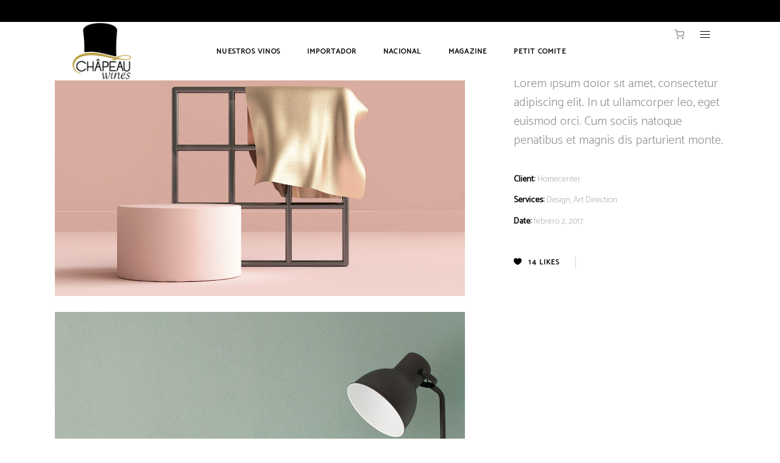

--- FILE ---
content_type: text/html
request_url: https://chapeauwines.es/portfolio-item/paper-gift-bag
body_size: 38195
content:
<!DOCTYPE html>
<html lang="es">
<head>
    
        <meta charset="UTF-8"/>
        <link rel="profile" href="http://gmpg.org/xfn/11"/>
        
                <meta name="viewport" content="width=device-width,initial-scale=1,user-scalable=yes">
        <title>Paper Gift Bag &#8211; chapeauwines</title>
<script type="application/javascript">var MikadoAjaxUrl = "https://chapeauwines.es/wp-admin/admin-ajax.php"</script><meta name='robots' content='max-image-preview:large' />
	<style>img:is([sizes="auto" i], [sizes^="auto," i]) { contain-intrinsic-size: 3000px 1500px }</style>
	<link rel='dns-prefetch' href='//maps.googleapis.com' />
<link rel='dns-prefetch' href='//fonts.googleapis.com' />
<link rel="alternate" type="application/rss+xml" title="chapeauwines &raquo; Feed" href="https://chapeauwines.es/feed" />
<link rel="alternate" type="application/rss+xml" title="chapeauwines &raquo; Feed de los comentarios" href="https://chapeauwines.es/comments/feed" />
<link rel="alternate" type="application/rss+xml" title="chapeauwines &raquo; Comentario Paper Gift Bag del feed" href="https://chapeauwines.es/portfolio-item/paper-gift-bag/feed" />
<script type="text/javascript">
/* <![CDATA[ */
window._wpemojiSettings = {"baseUrl":"https:\/\/s.w.org\/images\/core\/emoji\/16.0.1\/72x72\/","ext":".png","svgUrl":"https:\/\/s.w.org\/images\/core\/emoji\/16.0.1\/svg\/","svgExt":".svg","source":{"concatemoji":"https:\/\/chapeauwines.es\/wp-includes\/js\/wp-emoji-release.min.js?ver=6.8.2"}};
/*! This file is auto-generated */
!function(s,n){var o,i,e;function c(e){try{var t={supportTests:e,timestamp:(new Date).valueOf()};sessionStorage.setItem(o,JSON.stringify(t))}catch(e){}}function p(e,t,n){e.clearRect(0,0,e.canvas.width,e.canvas.height),e.fillText(t,0,0);var t=new Uint32Array(e.getImageData(0,0,e.canvas.width,e.canvas.height).data),a=(e.clearRect(0,0,e.canvas.width,e.canvas.height),e.fillText(n,0,0),new Uint32Array(e.getImageData(0,0,e.canvas.width,e.canvas.height).data));return t.every(function(e,t){return e===a[t]})}function u(e,t){e.clearRect(0,0,e.canvas.width,e.canvas.height),e.fillText(t,0,0);for(var n=e.getImageData(16,16,1,1),a=0;a<n.data.length;a++)if(0!==n.data[a])return!1;return!0}function f(e,t,n,a){switch(t){case"flag":return n(e,"\ud83c\udff3\ufe0f\u200d\u26a7\ufe0f","\ud83c\udff3\ufe0f\u200b\u26a7\ufe0f")?!1:!n(e,"\ud83c\udde8\ud83c\uddf6","\ud83c\udde8\u200b\ud83c\uddf6")&&!n(e,"\ud83c\udff4\udb40\udc67\udb40\udc62\udb40\udc65\udb40\udc6e\udb40\udc67\udb40\udc7f","\ud83c\udff4\u200b\udb40\udc67\u200b\udb40\udc62\u200b\udb40\udc65\u200b\udb40\udc6e\u200b\udb40\udc67\u200b\udb40\udc7f");case"emoji":return!a(e,"\ud83e\udedf")}return!1}function g(e,t,n,a){var r="undefined"!=typeof WorkerGlobalScope&&self instanceof WorkerGlobalScope?new OffscreenCanvas(300,150):s.createElement("canvas"),o=r.getContext("2d",{willReadFrequently:!0}),i=(o.textBaseline="top",o.font="600 32px Arial",{});return e.forEach(function(e){i[e]=t(o,e,n,a)}),i}function t(e){var t=s.createElement("script");t.src=e,t.defer=!0,s.head.appendChild(t)}"undefined"!=typeof Promise&&(o="wpEmojiSettingsSupports",i=["flag","emoji"],n.supports={everything:!0,everythingExceptFlag:!0},e=new Promise(function(e){s.addEventListener("DOMContentLoaded",e,{once:!0})}),new Promise(function(t){var n=function(){try{var e=JSON.parse(sessionStorage.getItem(o));if("object"==typeof e&&"number"==typeof e.timestamp&&(new Date).valueOf()<e.timestamp+604800&&"object"==typeof e.supportTests)return e.supportTests}catch(e){}return null}();if(!n){if("undefined"!=typeof Worker&&"undefined"!=typeof OffscreenCanvas&&"undefined"!=typeof URL&&URL.createObjectURL&&"undefined"!=typeof Blob)try{var e="postMessage("+g.toString()+"("+[JSON.stringify(i),f.toString(),p.toString(),u.toString()].join(",")+"));",a=new Blob([e],{type:"text/javascript"}),r=new Worker(URL.createObjectURL(a),{name:"wpTestEmojiSupports"});return void(r.onmessage=function(e){c(n=e.data),r.terminate(),t(n)})}catch(e){}c(n=g(i,f,p,u))}t(n)}).then(function(e){for(var t in e)n.supports[t]=e[t],n.supports.everything=n.supports.everything&&n.supports[t],"flag"!==t&&(n.supports.everythingExceptFlag=n.supports.everythingExceptFlag&&n.supports[t]);n.supports.everythingExceptFlag=n.supports.everythingExceptFlag&&!n.supports.flag,n.DOMReady=!1,n.readyCallback=function(){n.DOMReady=!0}}).then(function(){return e}).then(function(){var e;n.supports.everything||(n.readyCallback(),(e=n.source||{}).concatemoji?t(e.concatemoji):e.wpemoji&&e.twemoji&&(t(e.twemoji),t(e.wpemoji)))}))}((window,document),window._wpemojiSettings);
/* ]]> */
</script>
<style id='wp-emoji-styles-inline-css' type='text/css'>

	img.wp-smiley, img.emoji {
		display: inline !important;
		border: none !important;
		box-shadow: none !important;
		height: 1em !important;
		width: 1em !important;
		margin: 0 0.07em !important;
		vertical-align: -0.1em !important;
		background: none !important;
		padding: 0 !important;
	}
</style>
<link rel='stylesheet' id='wp-block-library-css' href='https://chapeauwines.es/wp-includes/css/dist/block-library/style.min.css?ver=6.8.2' type='text/css' media='all' />
<style id='classic-theme-styles-inline-css' type='text/css'>
/*! This file is auto-generated */
.wp-block-button__link{color:#fff;background-color:#32373c;border-radius:9999px;box-shadow:none;text-decoration:none;padding:calc(.667em + 2px) calc(1.333em + 2px);font-size:1.125em}.wp-block-file__button{background:#32373c;color:#fff;text-decoration:none}
</style>
<link rel='stylesheet' id='wc-memberships-blocks-css' href='https://chapeauwines.es/wp-content/plugins/woocommerce-memberships/assets/css/blocks/wc-memberships-blocks.min.css?ver=1.24.0' type='text/css' media='all' />
<style id='joinchat-button-style-inline-css' type='text/css'>
.wp-block-joinchat-button{border:none!important;text-align:center}.wp-block-joinchat-button figure{display:table;margin:0 auto;padding:0}.wp-block-joinchat-button figcaption{font:normal normal 400 .6em/2em var(--wp--preset--font-family--system-font,sans-serif);margin:0;padding:0}.wp-block-joinchat-button .joinchat-button__qr{background-color:#fff;border:6px solid #25d366;border-radius:30px;box-sizing:content-box;display:block;height:200px;margin:auto;overflow:hidden;padding:10px;width:200px}.wp-block-joinchat-button .joinchat-button__qr canvas,.wp-block-joinchat-button .joinchat-button__qr img{display:block;margin:auto}.wp-block-joinchat-button .joinchat-button__link{align-items:center;background-color:#25d366;border:6px solid #25d366;border-radius:30px;display:inline-flex;flex-flow:row nowrap;justify-content:center;line-height:1.25em;margin:0 auto;text-decoration:none}.wp-block-joinchat-button .joinchat-button__link:before{background:transparent var(--joinchat-ico) no-repeat center;background-size:100%;content:"";display:block;height:1.5em;margin:-.75em .75em -.75em 0;width:1.5em}.wp-block-joinchat-button figure+.joinchat-button__link{margin-top:10px}@media (orientation:landscape)and (min-height:481px),(orientation:portrait)and (min-width:481px){.wp-block-joinchat-button.joinchat-button--qr-only figure+.joinchat-button__link{display:none}}@media (max-width:480px),(orientation:landscape)and (max-height:480px){.wp-block-joinchat-button figure{display:none}}

</style>
<link rel='stylesheet' id='ion.range-slider-css' href='https://chapeauwines.es/wp-content/plugins/yith-woocommerce-ajax-product-filter-premium/assets/css/ion.range-slider.css?ver=2.3.1' type='text/css' media='all' />
<link rel='stylesheet' id='yith-wcan-shortcodes-css' href='https://chapeauwines.es/wp-content/plugins/yith-woocommerce-ajax-product-filter-premium/assets/css/shortcodes.css?ver=4.24.1' type='text/css' media='all' />
<style id='yith-wcan-shortcodes-inline-css' type='text/css'>
:root{
	--yith-wcan-filters_colors_titles: #333333;
	--yith-wcan-filters_colors_background: #FFFFFF;
	--yith-wcan-filters_colors_accent: rgb(195,169,18);
	--yith-wcan-filters_colors_accent_r: 195;
	--yith-wcan-filters_colors_accent_g: 169;
	--yith-wcan-filters_colors_accent_b: 18;
	--yith-wcan-color_swatches_border_radius: 100%;
	--yith-wcan-color_swatches_size: 30px;
	--yith-wcan-labels_style_background: #FFFFFF;
	--yith-wcan-labels_style_background_hover: rgb(195,169,18);
	--yith-wcan-labels_style_background_active: rgb(195,169,18);
	--yith-wcan-labels_style_text: #434343;
	--yith-wcan-labels_style_text_hover: #FFFFFF;
	--yith-wcan-labels_style_text_active: #FFFFFF;
	--yith-wcan-anchors_style_text: #434343;
	--yith-wcan-anchors_style_text_hover: rgb(195,169,18);
	--yith-wcan-anchors_style_text_active: rgb(195,169,18);
}
</style>
<style id='global-styles-inline-css' type='text/css'>
:root{--wp--preset--aspect-ratio--square: 1;--wp--preset--aspect-ratio--4-3: 4/3;--wp--preset--aspect-ratio--3-4: 3/4;--wp--preset--aspect-ratio--3-2: 3/2;--wp--preset--aspect-ratio--2-3: 2/3;--wp--preset--aspect-ratio--16-9: 16/9;--wp--preset--aspect-ratio--9-16: 9/16;--wp--preset--color--black: #000000;--wp--preset--color--cyan-bluish-gray: #abb8c3;--wp--preset--color--white: #ffffff;--wp--preset--color--pale-pink: #f78da7;--wp--preset--color--vivid-red: #cf2e2e;--wp--preset--color--luminous-vivid-orange: #ff6900;--wp--preset--color--luminous-vivid-amber: #fcb900;--wp--preset--color--light-green-cyan: #7bdcb5;--wp--preset--color--vivid-green-cyan: #00d084;--wp--preset--color--pale-cyan-blue: #8ed1fc;--wp--preset--color--vivid-cyan-blue: #0693e3;--wp--preset--color--vivid-purple: #9b51e0;--wp--preset--gradient--vivid-cyan-blue-to-vivid-purple: linear-gradient(135deg,rgba(6,147,227,1) 0%,rgb(155,81,224) 100%);--wp--preset--gradient--light-green-cyan-to-vivid-green-cyan: linear-gradient(135deg,rgb(122,220,180) 0%,rgb(0,208,130) 100%);--wp--preset--gradient--luminous-vivid-amber-to-luminous-vivid-orange: linear-gradient(135deg,rgba(252,185,0,1) 0%,rgba(255,105,0,1) 100%);--wp--preset--gradient--luminous-vivid-orange-to-vivid-red: linear-gradient(135deg,rgba(255,105,0,1) 0%,rgb(207,46,46) 100%);--wp--preset--gradient--very-light-gray-to-cyan-bluish-gray: linear-gradient(135deg,rgb(238,238,238) 0%,rgb(169,184,195) 100%);--wp--preset--gradient--cool-to-warm-spectrum: linear-gradient(135deg,rgb(74,234,220) 0%,rgb(151,120,209) 20%,rgb(207,42,186) 40%,rgb(238,44,130) 60%,rgb(251,105,98) 80%,rgb(254,248,76) 100%);--wp--preset--gradient--blush-light-purple: linear-gradient(135deg,rgb(255,206,236) 0%,rgb(152,150,240) 100%);--wp--preset--gradient--blush-bordeaux: linear-gradient(135deg,rgb(254,205,165) 0%,rgb(254,45,45) 50%,rgb(107,0,62) 100%);--wp--preset--gradient--luminous-dusk: linear-gradient(135deg,rgb(255,203,112) 0%,rgb(199,81,192) 50%,rgb(65,88,208) 100%);--wp--preset--gradient--pale-ocean: linear-gradient(135deg,rgb(255,245,203) 0%,rgb(182,227,212) 50%,rgb(51,167,181) 100%);--wp--preset--gradient--electric-grass: linear-gradient(135deg,rgb(202,248,128) 0%,rgb(113,206,126) 100%);--wp--preset--gradient--midnight: linear-gradient(135deg,rgb(2,3,129) 0%,rgb(40,116,252) 100%);--wp--preset--font-size--small: 13px;--wp--preset--font-size--medium: 20px;--wp--preset--font-size--large: 36px;--wp--preset--font-size--x-large: 42px;--wp--preset--spacing--20: 0.44rem;--wp--preset--spacing--30: 0.67rem;--wp--preset--spacing--40: 1rem;--wp--preset--spacing--50: 1.5rem;--wp--preset--spacing--60: 2.25rem;--wp--preset--spacing--70: 3.38rem;--wp--preset--spacing--80: 5.06rem;--wp--preset--shadow--natural: 6px 6px 9px rgba(0, 0, 0, 0.2);--wp--preset--shadow--deep: 12px 12px 50px rgba(0, 0, 0, 0.4);--wp--preset--shadow--sharp: 6px 6px 0px rgba(0, 0, 0, 0.2);--wp--preset--shadow--outlined: 6px 6px 0px -3px rgba(255, 255, 255, 1), 6px 6px rgba(0, 0, 0, 1);--wp--preset--shadow--crisp: 6px 6px 0px rgba(0, 0, 0, 1);}:where(.is-layout-flex){gap: 0.5em;}:where(.is-layout-grid){gap: 0.5em;}body .is-layout-flex{display: flex;}.is-layout-flex{flex-wrap: wrap;align-items: center;}.is-layout-flex > :is(*, div){margin: 0;}body .is-layout-grid{display: grid;}.is-layout-grid > :is(*, div){margin: 0;}:where(.wp-block-columns.is-layout-flex){gap: 2em;}:where(.wp-block-columns.is-layout-grid){gap: 2em;}:where(.wp-block-post-template.is-layout-flex){gap: 1.25em;}:where(.wp-block-post-template.is-layout-grid){gap: 1.25em;}.has-black-color{color: var(--wp--preset--color--black) !important;}.has-cyan-bluish-gray-color{color: var(--wp--preset--color--cyan-bluish-gray) !important;}.has-white-color{color: var(--wp--preset--color--white) !important;}.has-pale-pink-color{color: var(--wp--preset--color--pale-pink) !important;}.has-vivid-red-color{color: var(--wp--preset--color--vivid-red) !important;}.has-luminous-vivid-orange-color{color: var(--wp--preset--color--luminous-vivid-orange) !important;}.has-luminous-vivid-amber-color{color: var(--wp--preset--color--luminous-vivid-amber) !important;}.has-light-green-cyan-color{color: var(--wp--preset--color--light-green-cyan) !important;}.has-vivid-green-cyan-color{color: var(--wp--preset--color--vivid-green-cyan) !important;}.has-pale-cyan-blue-color{color: var(--wp--preset--color--pale-cyan-blue) !important;}.has-vivid-cyan-blue-color{color: var(--wp--preset--color--vivid-cyan-blue) !important;}.has-vivid-purple-color{color: var(--wp--preset--color--vivid-purple) !important;}.has-black-background-color{background-color: var(--wp--preset--color--black) !important;}.has-cyan-bluish-gray-background-color{background-color: var(--wp--preset--color--cyan-bluish-gray) !important;}.has-white-background-color{background-color: var(--wp--preset--color--white) !important;}.has-pale-pink-background-color{background-color: var(--wp--preset--color--pale-pink) !important;}.has-vivid-red-background-color{background-color: var(--wp--preset--color--vivid-red) !important;}.has-luminous-vivid-orange-background-color{background-color: var(--wp--preset--color--luminous-vivid-orange) !important;}.has-luminous-vivid-amber-background-color{background-color: var(--wp--preset--color--luminous-vivid-amber) !important;}.has-light-green-cyan-background-color{background-color: var(--wp--preset--color--light-green-cyan) !important;}.has-vivid-green-cyan-background-color{background-color: var(--wp--preset--color--vivid-green-cyan) !important;}.has-pale-cyan-blue-background-color{background-color: var(--wp--preset--color--pale-cyan-blue) !important;}.has-vivid-cyan-blue-background-color{background-color: var(--wp--preset--color--vivid-cyan-blue) !important;}.has-vivid-purple-background-color{background-color: var(--wp--preset--color--vivid-purple) !important;}.has-black-border-color{border-color: var(--wp--preset--color--black) !important;}.has-cyan-bluish-gray-border-color{border-color: var(--wp--preset--color--cyan-bluish-gray) !important;}.has-white-border-color{border-color: var(--wp--preset--color--white) !important;}.has-pale-pink-border-color{border-color: var(--wp--preset--color--pale-pink) !important;}.has-vivid-red-border-color{border-color: var(--wp--preset--color--vivid-red) !important;}.has-luminous-vivid-orange-border-color{border-color: var(--wp--preset--color--luminous-vivid-orange) !important;}.has-luminous-vivid-amber-border-color{border-color: var(--wp--preset--color--luminous-vivid-amber) !important;}.has-light-green-cyan-border-color{border-color: var(--wp--preset--color--light-green-cyan) !important;}.has-vivid-green-cyan-border-color{border-color: var(--wp--preset--color--vivid-green-cyan) !important;}.has-pale-cyan-blue-border-color{border-color: var(--wp--preset--color--pale-cyan-blue) !important;}.has-vivid-cyan-blue-border-color{border-color: var(--wp--preset--color--vivid-cyan-blue) !important;}.has-vivid-purple-border-color{border-color: var(--wp--preset--color--vivid-purple) !important;}.has-vivid-cyan-blue-to-vivid-purple-gradient-background{background: var(--wp--preset--gradient--vivid-cyan-blue-to-vivid-purple) !important;}.has-light-green-cyan-to-vivid-green-cyan-gradient-background{background: var(--wp--preset--gradient--light-green-cyan-to-vivid-green-cyan) !important;}.has-luminous-vivid-amber-to-luminous-vivid-orange-gradient-background{background: var(--wp--preset--gradient--luminous-vivid-amber-to-luminous-vivid-orange) !important;}.has-luminous-vivid-orange-to-vivid-red-gradient-background{background: var(--wp--preset--gradient--luminous-vivid-orange-to-vivid-red) !important;}.has-very-light-gray-to-cyan-bluish-gray-gradient-background{background: var(--wp--preset--gradient--very-light-gray-to-cyan-bluish-gray) !important;}.has-cool-to-warm-spectrum-gradient-background{background: var(--wp--preset--gradient--cool-to-warm-spectrum) !important;}.has-blush-light-purple-gradient-background{background: var(--wp--preset--gradient--blush-light-purple) !important;}.has-blush-bordeaux-gradient-background{background: var(--wp--preset--gradient--blush-bordeaux) !important;}.has-luminous-dusk-gradient-background{background: var(--wp--preset--gradient--luminous-dusk) !important;}.has-pale-ocean-gradient-background{background: var(--wp--preset--gradient--pale-ocean) !important;}.has-electric-grass-gradient-background{background: var(--wp--preset--gradient--electric-grass) !important;}.has-midnight-gradient-background{background: var(--wp--preset--gradient--midnight) !important;}.has-small-font-size{font-size: var(--wp--preset--font-size--small) !important;}.has-medium-font-size{font-size: var(--wp--preset--font-size--medium) !important;}.has-large-font-size{font-size: var(--wp--preset--font-size--large) !important;}.has-x-large-font-size{font-size: var(--wp--preset--font-size--x-large) !important;}
:where(.wp-block-post-template.is-layout-flex){gap: 1.25em;}:where(.wp-block-post-template.is-layout-grid){gap: 1.25em;}
:where(.wp-block-columns.is-layout-flex){gap: 2em;}:where(.wp-block-columns.is-layout-grid){gap: 2em;}
:root :where(.wp-block-pullquote){font-size: 1.5em;line-height: 1.6;}
</style>
<link rel='stylesheet' id='contact-form-7-css' href='https://chapeauwines.es/wp-content/plugins/contact-form-7/includes/css/styles.css?ver=6.1' type='text/css' media='all' />
<style id='woocommerce-inline-inline-css' type='text/css'>
.woocommerce form .form-row .required { visibility: visible; }
</style>
<link rel='stylesheet' id='brands-styles-css' href='https://chapeauwines.es/wp-content/plugins/woocommerce/assets/css/brands.css?ver=10.0.4' type='text/css' media='all' />
<link rel='stylesheet' id='dgwt-wcas-style-css' href='https://chapeauwines.es/wp-content/plugins/ajax-search-for-woocommerce/assets/css/style.min.css?ver=1.30.0' type='text/css' media='all' />
<link rel='stylesheet' id='wc-memberships-frontend-css' href='https://chapeauwines.es/wp-content/plugins/woocommerce-memberships/assets/css/frontend/wc-memberships-frontend.min.css?ver=1.24.0' type='text/css' media='all' />
<link rel='stylesheet' id='depot-mikado-default-style-css' href='https://chapeauwines.es/wp-content/themes/depot/style.css?ver=6.8.2' type='text/css' media='all' />
<link rel='stylesheet' id='depot-mikado-modules-css' href='https://chapeauwines.es/wp-content/themes/depot/assets/css/modules.min.css?ver=6.8.2' type='text/css' media='all' />
<style id='depot-mikado-modules-inline-css' type='text/css'>
/* generated in /homepages/1/d666342689/htdocs/clickandbuilds/chapeauwines/wp-content/themes/depot/framework/modules/footer/functions.php depot_mikado_footer_page_styles function */
body.postid-1132 footer.mkd-page-footer .mkd-footer-top-holder { background-color: #080808;}

/* generated in /homepages/1/d666342689/htdocs/clickandbuilds/chapeauwines/wp-content/themes/depot/functions.php depot_mikado_content_padding_top function */
.postid-1132 .mkd-content .mkd-content-inner > .mkd-container > .mkd-container-inner, .postid-1132 .mkd-content .mkd-content-inner > .mkd-full-width > .mkd-full-width-inner { padding-top: 46px;}


</style>
<link rel='stylesheet' id='mkd-font-awesome-css' href='https://chapeauwines.es/wp-content/themes/depot/assets/css/font-awesome/css/font-awesome.min.css?ver=6.8.2' type='text/css' media='all' />
<link rel='stylesheet' id='mkd-font-elegant-css' href='https://chapeauwines.es/wp-content/themes/depot/assets/css/elegant-icons/style.min.css?ver=6.8.2' type='text/css' media='all' />
<link rel='stylesheet' id='mkd-ion-icons-css' href='https://chapeauwines.es/wp-content/themes/depot/assets/css/ion-icons/css/ionicons.min.css?ver=6.8.2' type='text/css' media='all' />
<link rel='stylesheet' id='mkd-linea-icons-css' href='https://chapeauwines.es/wp-content/themes/depot/assets/css/linea-icons/style.css?ver=6.8.2' type='text/css' media='all' />
<link rel='stylesheet' id='mkd-linear-icons-css' href='https://chapeauwines.es/wp-content/themes/depot/assets/css/linear-icons/style.css?ver=6.8.2' type='text/css' media='all' />
<link rel='stylesheet' id='mediaelement-css' href='https://chapeauwines.es/wp-includes/js/mediaelement/mediaelementplayer-legacy.min.css?ver=4.2.17' type='text/css' media='all' />
<link rel='stylesheet' id='wp-mediaelement-css' href='https://chapeauwines.es/wp-includes/js/mediaelement/wp-mediaelement.min.css?ver=6.8.2' type='text/css' media='all' />
<link rel='stylesheet' id='depot-mikado-woo-css' href='https://chapeauwines.es/wp-content/themes/depot/assets/css/woocommerce.min.css?ver=6.8.2' type='text/css' media='all' />
<link rel='stylesheet' id='depot-mikado-woo-responsive-css' href='https://chapeauwines.es/wp-content/themes/depot/assets/css/woocommerce-responsive.min.css?ver=6.8.2' type='text/css' media='all' />
<link rel='stylesheet' id='depot-mikado-style-dynamic-css' href='https://chapeauwines.es/wp-content/themes/depot/assets/css/style_dynamic.css?ver=1689876132' type='text/css' media='all' />
<link rel='stylesheet' id='depot-mikado-modules-responsive-css' href='https://chapeauwines.es/wp-content/themes/depot/assets/css/modules-responsive.min.css?ver=6.8.2' type='text/css' media='all' />
<link rel='stylesheet' id='depot-mikado-style-dynamic-responsive-css' href='https://chapeauwines.es/wp-content/themes/depot/assets/css/style_dynamic_responsive.css?ver=1689876132' type='text/css' media='all' />
<link rel='stylesheet' id='js_composer_front-css' href='https://chapeauwines.es/wp-content/plugins/js_composer/assets/css/js_composer.min.css?ver=6.11.0' type='text/css' media='all' />
<link rel='stylesheet' id='depot-mikado-google-fonts-css' href='https://fonts.googleapis.com/css?family=Catamaran%3A300%2C400%7CMontserrat%3A300%2C400&#038;subset=latin-ext&#038;ver=1.0.0' type='text/css' media='all' />
<link rel='stylesheet' id='select2-css' href='https://chapeauwines.es/wp-content/plugins/woocommerce/assets/css/select2.css?ver=10.0.4' type='text/css' media='all' />
<link rel='stylesheet' id='mkdf-core-dashboard-style-css' href='https://chapeauwines.es/wp-content/plugins/mikado-core/core-dashboard/assets/css/core-dashboard.min.css?ver=6.8.2' type='text/css' media='all' />
<script type="text/javascript" src="https://chapeauwines.es/wp-includes/js/jquery/jquery.min.js?ver=3.7.1" id="jquery-core-js"></script>
<script type="text/javascript" src="https://chapeauwines.es/wp-includes/js/jquery/jquery-migrate.min.js?ver=3.4.1" id="jquery-migrate-js"></script>
<script type="text/javascript" src="https://chapeauwines.es/wp-content/plugins/woocommerce/assets/js/jquery-blockui/jquery.blockUI.min.js?ver=2.7.0-wc.10.0.4" id="jquery-blockui-js" data-wp-strategy="defer"></script>
<script type="text/javascript" id="wc-add-to-cart-js-extra">
/* <![CDATA[ */
var wc_add_to_cart_params = {"ajax_url":"\/wp-admin\/admin-ajax.php","wc_ajax_url":"\/?wc-ajax=%%endpoint%%","i18n_view_cart":"Ver carrito","cart_url":"https:\/\/chapeauwines.es\/carrito","is_cart":"","cart_redirect_after_add":"no"};
/* ]]> */
</script>
<script type="text/javascript" src="https://chapeauwines.es/wp-content/plugins/woocommerce/assets/js/frontend/add-to-cart.min.js?ver=10.0.4" id="wc-add-to-cart-js" data-wp-strategy="defer"></script>
<script type="text/javascript" src="https://chapeauwines.es/wp-content/plugins/woocommerce/assets/js/js-cookie/js.cookie.min.js?ver=2.1.4-wc.10.0.4" id="js-cookie-js" defer="defer" data-wp-strategy="defer"></script>
<script type="text/javascript" id="woocommerce-js-extra">
/* <![CDATA[ */
var woocommerce_params = {"ajax_url":"\/wp-admin\/admin-ajax.php","wc_ajax_url":"\/?wc-ajax=%%endpoint%%","i18n_password_show":"Mostrar contrase\u00f1a","i18n_password_hide":"Ocultar contrase\u00f1a"};
/* ]]> */
</script>
<script type="text/javascript" src="https://chapeauwines.es/wp-content/plugins/woocommerce/assets/js/frontend/woocommerce.min.js?ver=10.0.4" id="woocommerce-js" defer="defer" data-wp-strategy="defer"></script>
<script type="text/javascript" src="https://chapeauwines.es/wp-content/plugins/js_composer/assets/js/vendors/woocommerce-add-to-cart.js?ver=6.11.0" id="vc_woocommerce-add-to-cart-js-js"></script>
<script type="text/javascript" id="WCPAY_ASSETS-js-extra">
/* <![CDATA[ */
var wcpayAssets = {"url":"https:\/\/chapeauwines.es\/wp-content\/plugins\/woocommerce-payments\/dist\/"};
/* ]]> */
</script>
<script type="text/javascript" src="https://chapeauwines.es/wp-content/plugins/woocommerce/assets/js/select2/select2.full.min.js?ver=4.0.3-wc.10.0.4" id="select2-js" defer="defer" data-wp-strategy="defer"></script>
<link rel="https://api.w.org/" href="https://chapeauwines.es/wp-json/" /><link rel="EditURI" type="application/rsd+xml" title="RSD" href="https://chapeauwines.es/xmlrpc.php?rsd" />
<meta name="generator" content="WordPress 6.8.2" />
<meta name="generator" content="WooCommerce 10.0.4" />
<link rel="canonical" href="https://chapeauwines.es/portfolio-item/paper-gift-bag" />
<link rel='shortlink' href='https://chapeauwines.es/?p=1132' />
<link rel="alternate" title="oEmbed (JSON)" type="application/json+oembed" href="https://chapeauwines.es/wp-json/oembed/1.0/embed?url=https%3A%2F%2Fchapeauwines.es%2Fportfolio-item%2Fpaper-gift-bag" />
<link rel="alternate" title="oEmbed (XML)" type="text/xml+oembed" href="https://chapeauwines.es/wp-json/oembed/1.0/embed?url=https%3A%2F%2Fchapeauwines.es%2Fportfolio-item%2Fpaper-gift-bag&#038;format=xml" />
		<style>
			.dgwt-wcas-ico-magnifier,.dgwt-wcas-ico-magnifier-handler{max-width:20px}.dgwt-wcas-search-wrapp{max-width:400px}		</style>
			<noscript><style>.woocommerce-product-gallery{ opacity: 1 !important; }</style></noscript>
	<meta name="generator" content="Powered by WPBakery Page Builder - drag and drop page builder for WordPress."/>
<meta name="generator" content="Powered by Slider Revolution 6.5.8 - responsive, Mobile-Friendly Slider Plugin for WordPress with comfortable drag and drop interface." />
<link rel="icon" href="https://chapeauwines.es/wp-content/uploads/2022/11/cropped-c-32x32.jpg" sizes="32x32" />
<link rel="icon" href="https://chapeauwines.es/wp-content/uploads/2022/11/cropped-c-192x192.jpg" sizes="192x192" />
<link rel="apple-touch-icon" href="https://chapeauwines.es/wp-content/uploads/2022/11/cropped-c-180x180.jpg" />
<meta name="msapplication-TileImage" content="https://chapeauwines.es/wp-content/uploads/2022/11/cropped-c-270x270.jpg" />
<script type="text/javascript">function setREVStartSize(e){
			//window.requestAnimationFrame(function() {				 
				window.RSIW = window.RSIW===undefined ? window.innerWidth : window.RSIW;	
				window.RSIH = window.RSIH===undefined ? window.innerHeight : window.RSIH;	
				try {								
					var pw = document.getElementById(e.c).parentNode.offsetWidth,
						newh;
					pw = pw===0 || isNaN(pw) ? window.RSIW : pw;
					e.tabw = e.tabw===undefined ? 0 : parseInt(e.tabw);
					e.thumbw = e.thumbw===undefined ? 0 : parseInt(e.thumbw);
					e.tabh = e.tabh===undefined ? 0 : parseInt(e.tabh);
					e.thumbh = e.thumbh===undefined ? 0 : parseInt(e.thumbh);
					e.tabhide = e.tabhide===undefined ? 0 : parseInt(e.tabhide);
					e.thumbhide = e.thumbhide===undefined ? 0 : parseInt(e.thumbhide);
					e.mh = e.mh===undefined || e.mh=="" || e.mh==="auto" ? 0 : parseInt(e.mh,0);		
					if(e.layout==="fullscreen" || e.l==="fullscreen") 						
						newh = Math.max(e.mh,window.RSIH);					
					else{					
						e.gw = Array.isArray(e.gw) ? e.gw : [e.gw];
						for (var i in e.rl) if (e.gw[i]===undefined || e.gw[i]===0) e.gw[i] = e.gw[i-1];					
						e.gh = e.el===undefined || e.el==="" || (Array.isArray(e.el) && e.el.length==0)? e.gh : e.el;
						e.gh = Array.isArray(e.gh) ? e.gh : [e.gh];
						for (var i in e.rl) if (e.gh[i]===undefined || e.gh[i]===0) e.gh[i] = e.gh[i-1];
											
						var nl = new Array(e.rl.length),
							ix = 0,						
							sl;					
						e.tabw = e.tabhide>=pw ? 0 : e.tabw;
						e.thumbw = e.thumbhide>=pw ? 0 : e.thumbw;
						e.tabh = e.tabhide>=pw ? 0 : e.tabh;
						e.thumbh = e.thumbhide>=pw ? 0 : e.thumbh;					
						for (var i in e.rl) nl[i] = e.rl[i]<window.RSIW ? 0 : e.rl[i];
						sl = nl[0];									
						for (var i in nl) if (sl>nl[i] && nl[i]>0) { sl = nl[i]; ix=i;}															
						var m = pw>(e.gw[ix]+e.tabw+e.thumbw) ? 1 : (pw-(e.tabw+e.thumbw)) / (e.gw[ix]);					
						newh =  (e.gh[ix] * m) + (e.tabh + e.thumbh);
					}
					var el = document.getElementById(e.c);
					if (el!==null && el) el.style.height = newh+"px";					
					el = document.getElementById(e.c+"_wrapper");
					if (el!==null && el) {
						el.style.height = newh+"px";
						el.style.display = "block";
					}
				} catch(e){
					console.log("Failure at Presize of Slider:" + e)
				}					   
			//});
		  };</script>
		<style type="text/css" id="wp-custom-css">
			.site {
            background-color: #FFFFFF;
        }		</style>
		<noscript><style> .wpb_animate_when_almost_visible { opacity: 1; }</style></noscript></head>
<body class="wp-singular portfolio-item-template-default single single-portfolio-item postid-1132 wp-theme-depot theme-depot mikado-core-1.3.1 woocommerce-no-js yith-wcan-pro filters-in-modal depot-ver-1.16 mkd-grid-1300 mkd-header-standard mkd-menu-area-shadow-disable mkd-menu-area-in-grid-shadow-disable mkd-menu-area-border-disable mkd-menu-area-in-grid-border-disable mkd-header-menu-area-in-grid-padding mkd-logo-area-border-disable mkd-logo-area-in-grid-border-disable mkd-header-vertical-shadow-disable mkd-header-vertical-border-disable mkd-fixed-on-scroll mkd-default-mobile-header mkd-sticky-up-mobile-header mkd-dropdown-animate-height mkd-full-width-wide-menu mkd-side-menu-slide-from-right mkd-woocommerce-columns-4 mkd-woo-normal-space mkd-woo-pl-info-below-image mkd-follow-portfolio-info mkd-slide-from-header-bottom wpb-js-composer js-comp-ver-6.11.0 vc_responsive" itemscope itemtype="http://schema.org/WebPage">
    <section class="mkd-side-menu">
    <div class="mkd-side-area-inner">
        <div class="mkd-close-side-menu-holder">
            <a class="mkd-close-side-menu" href="#" target="_self">
                <span class="icon-arrows-remove"></span>
            </a>
        </div>
        <div id="dgwt_wcas_ajax_search-27" class="widget mkd-sidearea woocommerce dgwt-wcas-widget"><div  class="dgwt-wcas-search-wrapp dgwt-wcas-is-detail-box dgwt-wcas-no-submit woocommerce dgwt-wcas-style-solaris js-dgwt-wcas-layout-classic dgwt-wcas-layout-classic js-dgwt-wcas-mobile-overlay-disabled">
		<form class="dgwt-wcas-search-form" role="search" action="https://chapeauwines.es/" method="get">
		<div class="dgwt-wcas-sf-wrapp">
							<svg class="dgwt-wcas-ico-magnifier" xmlns="http://www.w3.org/2000/svg"
					 xmlns:xlink="http://www.w3.org/1999/xlink" x="0px" y="0px"
					 viewBox="0 0 51.539 51.361" xml:space="preserve">
		             <path 						 d="M51.539,49.356L37.247,35.065c3.273-3.74,5.272-8.623,5.272-13.983c0-11.742-9.518-21.26-21.26-21.26 S0,9.339,0,21.082s9.518,21.26,21.26,21.26c5.361,0,10.244-1.999,13.983-5.272l14.292,14.292L51.539,49.356z M2.835,21.082 c0-10.176,8.249-18.425,18.425-18.425s18.425,8.249,18.425,18.425S31.436,39.507,21.26,39.507S2.835,31.258,2.835,21.082z"/>
				</svg>
							<label class="screen-reader-text"
				   for="dgwt-wcas-search-input-1">Búsqueda de productos</label>

			<input id="dgwt-wcas-search-input-1"
				   type="search"
				   class="dgwt-wcas-search-input"
				   name="s"
				   value=""
				   placeholder="Buscar productos ..."
				   autocomplete="off"
							/>
			<div class="dgwt-wcas-preloader"></div>

			<div class="dgwt-wcas-voice-search"></div>

			
			<input type="hidden" name="post_type" value="product"/>
			<input type="hidden" name="dgwt_wcas" value="1"/>

			
					</div>
	</form>
</div>
</div>    </div>
    <div class="mkd-side-area-bottom">
        <div id="text-19" class="widget mkd-sidearea widget_text">			<div class="textwidget"><h6 style="color: #afafaf;">Síguenos en nuestras redes</h6>

    <span class="mkd-icon-shortcode mkd-normal" style="margin: 0px 20px 0 0" data-hover-color="#929292" data-color="#fff">
                    <a itemprop="url" class="" href="https://www.instagram.com/chapeau.wines/" target="_blank">
                    <span aria-hidden="true" class="mkd-icon-font-elegant social_instagram mkd-icon-element" style="color: #fff;font-size:15px" ></span>                    </a>
            </span>


    <span class="mkd-icon-shortcode mkd-normal" style="margin: 0px 0px 0 0" data-hover-color="#929292" data-color="#fff">
                    <a itemprop="url" class="" href="https://www.facebook.com/chapeauwines/" target="_blank">
                    <span aria-hidden="true" class="mkd-icon-font-elegant social_facebook mkd-icon-element" style="color: #fff;font-size:15px" ></span>                    </a>
            </span>

</div>
		</div>    </div>
</section>
    <div class="mkd-wrapper">
        <div class="mkd-wrapper-inner">
            
	<div class="mkd-top-bar">
    		        <div class="mkd-vertical-align-containers mkd-50-50">
            <div class="mkd-position-left">
                <div class="mkd-position-left-inner">
                                    </div>
            </div>
                        <div class="mkd-position-right">
                <div class="mkd-position-right-inner">
                                    </div>
            </div>
        </div>
    </div>



<header class="mkd-page-header">
		<div class="mkd-fixed-wrapper">
				<div class="mkd-menu-area">
						<div class="mkd-grid">
												<div class="mkd-vertical-align-containers">
					<div class="mkd-position-left">
						<div class="mkd-position-left-inner">
							

<div class="mkd-logo-wrapper">
    <a itemprop="url" href="https://chapeauwines.es/" style="height: 106px;">
        <img itemprop="image" class="mkd-normal-logo" src="https://chapeauwines.es/wp-content/uploads/2022/07/1.png" width="212" height="212"  alt="logo"/>
        <img itemprop="image" class="mkd-dark-logo" src="https://chapeauwines.es/wp-content/uploads/2022/07/1.png" width="212" height="212"  alt="dark logo"/>        <img itemprop="image" class="mkd-light-logo" src="https://chapeauwines.es/wp-content/uploads/2022/07/1.png" width="212" height="212"  alt="light logo"/>    </a>
</div>


						</div>
					</div>
					                        <div class="mkd-position-center">
                            <div class="mkd-position-center-inner">
                                
<nav class="mkd-main-menu mkd-drop-down mkd-default-nav">
    <ul id="menu-chapeau-wines" class="clearfix"><li id="nav-menu-item-8215" class="menu-item menu-item-type-post_type menu-item-object-page menu-item-has-children  has_sub wide"><a href="https://chapeauwines.es/nuestros-vinos" class=""><span class="item_outer"><span class="item_text">Nuestros vinos</span><i aria-hidden="true" class="mkd-menu-arrow arrow_triangle-down"></i></span></a>
<div class="second"><div class="inner"><ul>
	<li id="nav-menu-item-8216" class="menu-item menu-item-type-post_type menu-item-object-page menu-item-has-children sub"><a href="https://chapeauwines.es/vermouth-mon-dieu" class=""><span class="item_outer"><span class="item_text">Vermouth Mon Dieu!</span></span></a>
	<ul>
		<li id="nav-menu-item-8220" class="menu-item menu-item-type-post_type menu-item-object-product "><a href="https://chapeauwines.es/producto/vermouth-mon-dieu-blanco" class=""><span class="item_outer"><span class="item_text">Vermouth Mon Dieu! Blanco</span></span></a></li>
		<li id="nav-menu-item-8219" class="menu-item menu-item-type-post_type menu-item-object-product menu-item-has-children "><a href="https://chapeauwines.es/producto/vermouth-mon-dieu-original" class=""><span class="item_outer"><span class="item_text">Vermouth Mon Dieu! Original</span></span></a>
		<ul>
			<li id="nav-menu-item-11789" class="menu-item menu-item-type-post_type menu-item-object-product "><a href="https://chapeauwines.es/producto/vermouth-mon-dieu-original-2l" class=""><span class="item_outer"><span class="item_text">Vermouth Mon Dieu! Original 2L</span></span></a></li>
		</ul>
</li>
		<li id="nav-menu-item-8218" class="menu-item menu-item-type-post_type menu-item-object-product "><a href="https://chapeauwines.es/producto/vermouth-mon-dieu-reserve" class=""><span class="item_outer"><span class="item_text">Vermouth Mon Dieu! Réserve</span></span></a></li>
		<li id="nav-menu-item-11788" class="menu-item menu-item-type-post_type menu-item-object-product "><a href="https://chapeauwines.es/producto/vermouth-mon-dieu-reserve-2l" class=""><span class="item_outer"><span class="item_text">Vermouth Mon Dieu! Réserve 2L</span></span></a></li>
	</ul>
</li>
	<li id="nav-menu-item-8221" class="menu-item menu-item-type-post_type menu-item-object-page menu-item-has-children sub"><a href="https://chapeauwines.es/usarralde-vinos-de-familia" class=""><span class="item_outer"><span class="item_text">Usarralde  Vinos de Familia</span></span></a>
	<ul>
		<li id="nav-menu-item-8223" class="menu-item menu-item-type-post_type menu-item-object-product "><a href="https://chapeauwines.es/producto/vino-tinto-usarralde-tempranillo" class=""><span class="item_outer"><span class="item_text">Usarralde Tempranillo 2022</span></span></a></li>
		<li id="nav-menu-item-8222" class="menu-item menu-item-type-post_type menu-item-object-product "><a href="https://chapeauwines.es/producto/u-de-usarralde-vino-tinto" class=""><span class="item_outer"><span class="item_text">U de Usarralde 2019</span></span></a></li>
		<li id="nav-menu-item-11412" class="menu-item menu-item-type-post_type menu-item-object-product "><a href="https://chapeauwines.es/producto/usarralde-gran-vino-2021" class=""><span class="item_outer"><span class="item_text">Usarralde GV 2021</span></span></a></li>
		<li id="nav-menu-item-11796" class="menu-item menu-item-type-post_type menu-item-object-product menu-item-has-children "><a href="https://chapeauwines.es/producto/usarralde-gran-reserva-blanco" class=""><span class="item_outer"><span class="item_text">Usarralde Gran Reserva Blanco</span></span></a>
		<ul>
			<li id="nav-menu-item-11797" class="menu-item menu-item-type-post_type menu-item-object-product "><a href="https://chapeauwines.es/producto/usarralde-coup-de-foudre" class=""><span class="item_outer"><span class="item_text">Usarralde Coup de Foudre</span></span></a></li>
		</ul>
</li>
	</ul>
</li>
	<li id="nav-menu-item-8231" class="menu-item menu-item-type-post_type menu-item-object-page menu-item-has-children sub"><a href="https://chapeauwines.es/vinos-con-amigos" class=""><span class="item_outer"><span class="item_text">Vinos con amigos</span></span></a>
	<ul>
		<li id="nav-menu-item-8232" class="menu-item menu-item-type-post_type menu-item-object-product "><a href="https://chapeauwines.es/producto/petit-chapeau-cava-brut-nature-rose-cava-rosado" class=""><span class="item_outer"><span class="item_text">Petit Châpeau Cava Brut Nature Rosé</span></span></a></li>
		<li id="nav-menu-item-8233" class="menu-item menu-item-type-post_type menu-item-object-product "><a href="https://chapeauwines.es/producto/petit-chapeau-cava-brut-nature-reserva" class=""><span class="item_outer"><span class="item_text">Petit Châpeau Cava Brut Nature Reserva</span></span></a></li>
		<li id="nav-menu-item-8234" class="menu-item menu-item-type-post_type menu-item-object-product "><a href="https://chapeauwines.es/producto/petit-chapeau-tinto-crianza-rioja" class=""><span class="item_outer"><span class="item_text">Petit Châpeau Crianza 2019</span></span></a></li>
		<li id="nav-menu-item-8230" class="menu-item menu-item-type-post_type menu-item-object-product menu-item-has-children "><a href="https://chapeauwines.es/producto/la-mer-verdejo" class=""><span class="item_outer"><span class="item_text">La Mer Verdejo 2022</span></span></a>
		<ul>
			<li id="nav-menu-item-11327" class="menu-item menu-item-type-post_type menu-item-object-product "><a href="https://chapeauwines.es/producto/erebo-godello-2022" class=""><span class="item_outer"><span class="item_text">Erebo Godello 2022</span></span></a></li>
		</ul>
</li>
	</ul>
</li>
	<li id="nav-menu-item-8246" class="menu-item menu-item-type-post_type menu-item-object-page menu-item-has-children sub"><a href="https://chapeauwines.es/domaine-usarralde-ovejas" class=""><span class="item_outer"><span class="item_text">Domaine Usarralde Ovejas (DUO)</span></span></a>
	<ul>
		<li id="nav-menu-item-8247" class="menu-item menu-item-type-post_type menu-item-object-product "><a href="https://chapeauwines.es/producto/duo-grand-vin-blanc" class=""><span class="item_outer"><span class="item_text">DUO Grand Vin Blanc 2018</span></span></a></li>
		<li id="nav-menu-item-8248" class="menu-item menu-item-type-post_type menu-item-object-product "><a href="https://chapeauwines.es/producto/duo-grand-cru-vino-tinto" class=""><span class="item_outer"><span class="item_text">DUO Grand Cru 2018</span></span></a></li>
	</ul>
</li>
</ul></div></div>
</li>
<li id="nav-menu-item-8249" class="menu-item menu-item-type-custom menu-item-object-custom menu-item-has-children  has_sub wide"><a href="https://chapeauwines.es/importador?" class=""><span class="item_outer"><span class="item_text">Importador</span><i aria-hidden="true" class="mkd-menu-arrow arrow_triangle-down"></i></span></a>
<div class="second"><div class="inner"><ul>
	<li id="nav-menu-item-8321" class="menu-item menu-item-type-custom menu-item-object-custom menu-item-has-children sub"><a href="#" class=""><span class="item_outer"><span class="item_text">Productor</span></span></a>
	<ul>
		<li id="nav-menu-item-10604" class="menu-item menu-item-type-taxonomy menu-item-object-product_cat "><a href="https://chapeauwines.es/categoria-producto/achaval-ferrer" class=""><span class="item_outer"><span class="item_text">Achaval Ferrer</span></span></a></li>
		<li id="nav-menu-item-8331" class="menu-item menu-item-type-taxonomy menu-item-object-product_cat "><a href="https://chapeauwines.es/categoria-producto/amora-brava" class=""><span class="item_outer"><span class="item_text">Amora Brava</span></span></a></li>
		<li id="nav-menu-item-8326" class="menu-item menu-item-type-taxonomy menu-item-object-product_cat "><a href="https://chapeauwines.es/categoria-producto/clos-de-loratoire-des-papes" class=""><span class="item_outer"><span class="item_text">Clos de L&#8217;Oratoire des Papes</span></span></a></li>
		<li id="nav-menu-item-8323" class="menu-item menu-item-type-taxonomy menu-item-object-product_cat "><a href="https://chapeauwines.es/categoria-producto/domaine-dhenri" class=""><span class="item_outer"><span class="item_text">Domaine D&#8217;Henri</span></span></a></li>
		<li id="nav-menu-item-8338" class="menu-item menu-item-type-taxonomy menu-item-object-product_cat "><a href="https://chapeauwines.es/categoria-producto/domaine-de-chevalier" class=""><span class="item_outer"><span class="item_text">Domaine de Chevalier</span></span></a></li>
		<li id="nav-menu-item-9936" class="menu-item menu-item-type-taxonomy menu-item-object-product_cat "><a href="https://chapeauwines.es/categoria-producto/denis-dobourdieu-domaines" class=""><span class="item_outer"><span class="item_text">Denis Dobourdieu Domaines</span></span></a></li>
		<li id="nav-menu-item-8335" class="menu-item menu-item-type-taxonomy menu-item-object-product_cat "><a href="https://chapeauwines.es/categoria-producto/fage" class=""><span class="item_outer"><span class="item_text">Fage</span></span></a></li>
		<li id="nav-menu-item-8325" class="menu-item menu-item-type-taxonomy menu-item-object-product_cat "><a href="https://chapeauwines.es/categoria-producto/grand-c" class=""><span class="item_outer"><span class="item_text">Grand C</span></span></a></li>
		<li id="nav-menu-item-8339" class="menu-item menu-item-type-taxonomy menu-item-object-product_cat "><a href="https://chapeauwines.es/categoria-producto/jean-philippe-janoueix" class=""><span class="item_outer"><span class="item_text">Jean Philippe Janoueix</span></span></a></li>
		<li id="nav-menu-item-8322" class="menu-item menu-item-type-taxonomy menu-item-object-product_cat "><a href="https://chapeauwines.es/categoria-producto/champagne-lombard" class=""><span class="item_outer"><span class="item_text">Champagne Lombard</span></span></a></li>
		<li id="nav-menu-item-8324" class="menu-item menu-item-type-taxonomy menu-item-object-product_cat "><a href="https://chapeauwines.es/categoria-producto/champagne-brocard-pierre" class=""><span class="item_outer"><span class="item_text">Champagne Brocard Pierre</span></span></a></li>
		<li id="nav-menu-item-8333" class="menu-item menu-item-type-taxonomy menu-item-object-product_cat "><a href="https://chapeauwines.es/categoria-producto/chateau-goudichaud" class=""><span class="item_outer"><span class="item_text">Château Goudichaud</span></span></a></li>
	</ul>
</li>
	<li id="nav-menu-item-9188" class="menu-item menu-item-type-custom menu-item-object-custom menu-item-has-children sub"><a href="#" class=""><span class="item_outer"><span class="item_text">Productor</span></span></a>
	<ul>
		<li id="nav-menu-item-8336" class="menu-item menu-item-type-taxonomy menu-item-object-product_cat "><a href="https://chapeauwines.es/categoria-producto/chateau-latour-martillac" class=""><span class="item_outer"><span class="item_text">Château Latour-Martillac</span></span></a></li>
		<li id="nav-menu-item-8337" class="menu-item menu-item-type-taxonomy menu-item-object-product_cat "><a href="https://chapeauwines.es/categoria-producto/chateau-martet" class=""><span class="item_outer"><span class="item_text">Château Martet</span></span></a></li>
		<li id="nav-menu-item-8327" class="menu-item menu-item-type-taxonomy menu-item-object-product_cat "><a href="https://chapeauwines.es/categoria-producto/chateau-la-grace-fonrazade" class=""><span class="item_outer"><span class="item_text">Château La Grâce Fonrazade</span></span></a></li>
		<li id="nav-menu-item-8340" class="menu-item menu-item-type-taxonomy menu-item-object-product_cat "><a href="https://chapeauwines.es/categoria-producto/chateau-villa-bel-air" class=""><span class="item_outer"><span class="item_text">Château Villa Bel-Air</span></span></a></li>
		<li id="nav-menu-item-8329" class="menu-item menu-item-type-taxonomy menu-item-object-product_cat "><a href="https://chapeauwines.es/categoria-producto/chateau-maime" class=""><span class="item_outer"><span class="item_text">Château Maïme</span></span></a></li>
		<li id="nav-menu-item-8341" class="menu-item menu-item-type-taxonomy menu-item-object-product_cat "><a href="https://chapeauwines.es/categoria-producto/chateau-carbonnieux" class=""><span class="item_outer"><span class="item_text">Château Carbonnieux</span></span></a></li>
		<li id="nav-menu-item-8328" class="menu-item menu-item-type-taxonomy menu-item-object-product_cat "><a href="https://chapeauwines.es/categoria-producto/orby" class=""><span class="item_outer"><span class="item_text">Orby</span></span></a></li>
		<li id="nav-menu-item-8332" class="menu-item menu-item-type-taxonomy menu-item-object-product_cat "><a href="https://chapeauwines.es/categoria-producto/pietradolce" class=""><span class="item_outer"><span class="item_text">Pietradolce</span></span></a></li>
		<li id="nav-menu-item-8330" class="menu-item menu-item-type-taxonomy menu-item-object-product_cat "><a href="https://chapeauwines.es/categoria-producto/schloss-gobelsburg" class=""><span class="item_outer"><span class="item_text">Schloss Gobelsburg</span></span></a></li>
		<li id="nav-menu-item-11565" class="menu-item menu-item-type-taxonomy menu-item-object-product_cat "><a href="https://chapeauwines.es/categoria-producto/three-finger-jack" class=""><span class="item_outer"><span class="item_text">Three Finger Jack</span></span></a></li>
		<li id="nav-menu-item-8365" class="menu-item menu-item-type-taxonomy menu-item-object-product_cat "><a href="https://chapeauwines.es/categoria-producto/vayi" class=""><span class="item_outer"><span class="item_text">Vayi Tokay</span></span></a></li>
		<li id="nav-menu-item-8334" class="menu-item menu-item-type-taxonomy menu-item-object-product_cat "><a href="https://chapeauwines.es/categoria-producto/yves-collection" class=""><span class="item_outer"><span class="item_text">Yves Collection</span></span></a></li>
	</ul>
</li>
	<li id="nav-menu-item-8343" class="menu-item menu-item-type-custom menu-item-object-custom menu-item-has-children sub"><a href="#" class=""><span class="item_outer"><span class="item_text">Denominación de origen</span></span></a>
	<ul>
		<li id="nav-menu-item-8347" class="menu-item menu-item-type-taxonomy menu-item-object-product_cat "><a href="https://chapeauwines.es/categoria-producto/aoc-bourgogne" class=""><span class="item_outer"><span class="item_text">AOC Bourgogne</span></span></a></li>
		<li id="nav-menu-item-8348" class="menu-item menu-item-type-taxonomy menu-item-object-product_cat "><a href="https://chapeauwines.es/categoria-producto/aoc-alsace" class=""><span class="item_outer"><span class="item_text">AOC Alsace</span></span></a></li>
		<li id="nav-menu-item-8355" class="menu-item menu-item-type-taxonomy menu-item-object-product_cat "><a href="https://chapeauwines.es/categoria-producto/aoc-graves-de-vayres" class=""><span class="item_outer"><span class="item_text">AOC Graves de Vayres</span></span></a></li>
		<li id="nav-menu-item-8361" class="menu-item menu-item-type-taxonomy menu-item-object-product_cat "><a href="https://chapeauwines.es/categoria-producto/aoc-pomerol" class=""><span class="item_outer"><span class="item_text">AOC Pomerol</span></span></a></li>
		<li id="nav-menu-item-8358" class="menu-item menu-item-type-taxonomy menu-item-object-product_cat "><a href="https://chapeauwines.es/categoria-producto/aoc-sainte-foy-bourdeaux" class=""><span class="item_outer"><span class="item_text">AOC Sainte-Foy-Bourdeaux</span></span></a></li>
		<li id="nav-menu-item-8357" class="menu-item menu-item-type-taxonomy menu-item-object-product_cat "><a href="https://chapeauwines.es/categoria-producto/aoc-pessac-leognan" class=""><span class="item_outer"><span class="item_text">AOC Pessac-Léognan</span></span></a></li>
		<li id="nav-menu-item-8352" class="menu-item menu-item-type-taxonomy menu-item-object-product_cat "><a href="https://chapeauwines.es/categoria-producto/do-austria" class=""><span class="item_outer"><span class="item_text">DO Austria</span></span></a></li>
		<li id="nav-menu-item-8354" class="menu-item menu-item-type-taxonomy menu-item-object-product_cat "><a href="https://chapeauwines.es/categoria-producto/do-etna" class=""><span class="item_outer"><span class="item_text">DO Etna</span></span></a></li>
		<li id="nav-menu-item-8353" class="menu-item menu-item-type-taxonomy menu-item-object-product_cat "><a href="https://chapeauwines.es/categoria-producto/dao-portugal" class=""><span class="item_outer"><span class="item_text">Dão Portugal</span></span></a></li>
		<li id="nav-menu-item-8342" class="menu-item menu-item-type-taxonomy menu-item-object-product_cat "><a href="https://chapeauwines.es/categoria-producto/tokaj" class=""><span class="item_outer"><span class="item_text">Tokaj</span></span></a></li>
	</ul>
</li>
	<li id="nav-menu-item-9731" class="menu-item menu-item-type-custom menu-item-object-custom menu-item-has-children sub"><a href="#" class=""><span class="item_outer"><span class="item_text">Uva</span></span></a>
	<ul>
		<li id="nav-menu-item-9732" class="menu-item menu-item-type-custom menu-item-object-custom "><a href="https://chapeauwines.es/importador?yith_wcan=1&#038;query_type_uva=and&#038;filter_uva=cabernet-franc" class=""><span class="item_outer"><span class="item_text">Cabernet Franc</span></span></a></li>
		<li id="nav-menu-item-9733" class="menu-item menu-item-type-custom menu-item-object-custom "><a href="https://chapeauwines.es/importador?yith_wcan=1&#038;query_type_uva=and&#038;filter_uva=chardonnay" class=""><span class="item_outer"><span class="item_text">Chardonnay</span></span></a></li>
		<li id="nav-menu-item-9740" class="menu-item menu-item-type-custom menu-item-object-custom "><a href="https://chapeauwines.es/importador/?yith_wcan=1&#038;filter_uva=furmint&#038;query_type_uva=and" class=""><span class="item_outer"><span class="item_text">Furmint</span></span></a></li>
		<li id="nav-menu-item-9735" class="menu-item menu-item-type-custom menu-item-object-custom "><a href="https://chapeauwines.es/importador?yith_wcan=1&#038;query_type_uva=and&#038;filter_uva=merlot" class=""><span class="item_outer"><span class="item_text">Merlot</span></span></a></li>
		<li id="nav-menu-item-9736" class="menu-item menu-item-type-custom menu-item-object-custom "><a href="https://chapeauwines.es/importador/?yith_wcan=1&#038;filter_uva=nerello-mascalese&#038;query_type_uva=and" class=""><span class="item_outer"><span class="item_text">Nerello Mascalese</span></span></a></li>
		<li id="nav-menu-item-9734" class="menu-item menu-item-type-custom menu-item-object-custom "><a href="https://chapeauwines.es/importador/?yith_wcan=1&#038;filter_uva=petit-verdot&#038;query_type_uva=and" class=""><span class="item_outer"><span class="item_text">Petit Verdot</span></span></a></li>
		<li id="nav-menu-item-9737" class="menu-item menu-item-type-custom menu-item-object-custom "><a href="https://chapeauwines.es/importador?yith_wcan=1&#038;query_type_uva=and&#038;filter_uva=pinot-noir" class=""><span class="item_outer"><span class="item_text">Pinot Noir</span></span></a></li>
		<li id="nav-menu-item-9738" class="menu-item menu-item-type-custom menu-item-object-custom "><a href="https://chapeauwines.es/importador?yith_wcan=1&#038;query_type_uva=and&#038;filter_uva=semillon" class=""><span class="item_outer"><span class="item_text">Semillon</span></span></a></li>
		<li id="nav-menu-item-9739" class="menu-item menu-item-type-custom menu-item-object-custom "><a href="https://chapeauwines.es/importador?yith_wcan=1&#038;query_type_uva=and&#038;filter_uva=touriga-nacional" class=""><span class="item_outer"><span class="item_text">Touringa Nacional</span></span></a></li>
	</ul>
</li>
</ul></div></div>
</li>
<li id="nav-menu-item-9084" class="menu-item menu-item-type-post_type menu-item-object-page menu-item-has-children  has_sub wide"><a href="https://chapeauwines.es/nacional" class=""><span class="item_outer"><span class="item_text">Nacional</span><i aria-hidden="true" class="mkd-menu-arrow arrow_triangle-down"></i></span></a>
<div class="second"><div class="inner"><ul>
	<li id="nav-menu-item-9211" class="menu-item menu-item-type-custom menu-item-object-custom menu-item-has-children sub"><a href="#" class=""><span class="item_outer"><span class="item_text">Productor</span></span></a>
	<ul>
		<li id="nav-menu-item-9224" class="menu-item menu-item-type-taxonomy menu-item-object-product_cat "><a href="https://chapeauwines.es/categoria-producto/arizcuren" class=""><span class="item_outer"><span class="item_text">Arizcuren</span></span></a></li>
		<li id="nav-menu-item-9228" class="menu-item menu-item-type-taxonomy menu-item-object-product_cat "><a href="https://chapeauwines.es/categoria-producto/alvaro-palacios" class=""><span class="item_outer"><span class="item_text">Álvaro Palacios</span></span></a></li>
		<li id="nav-menu-item-9245" class="menu-item menu-item-type-taxonomy menu-item-object-product_cat "><a href="https://chapeauwines.es/categoria-producto/bodegas-carchelo" class=""><span class="item_outer"><span class="item_text">Bodegas Carchelo</span></span></a></li>
		<li id="nav-menu-item-9223" class="menu-item menu-item-type-taxonomy menu-item-object-product_cat "><a href="https://chapeauwines.es/categoria-producto/belondrade-lurton" class=""><span class="item_outer"><span class="item_text">Belondrade &amp; Lurton</span></span></a></li>
		<li id="nav-menu-item-10969" class="menu-item menu-item-type-taxonomy menu-item-object-product_cat "><a href="https://chapeauwines.es/categoria-producto/bodegas-baigorri" class=""><span class="item_outer"><span class="item_text">Bodegas Baigorri</span></span></a></li>
		<li id="nav-menu-item-9932" class="menu-item menu-item-type-taxonomy menu-item-object-product_cat "><a href="https://chapeauwines.es/categoria-producto/bodegas-barbadillo" class=""><span class="item_outer"><span class="item_text">Bodegas Barbadillo</span></span></a></li>
		<li id="nav-menu-item-9235" class="menu-item menu-item-type-taxonomy menu-item-object-product_cat "><a href="https://chapeauwines.es/categoria-producto/bodegas-bodem" class=""><span class="item_outer"><span class="item_text">Bodegas Bodem</span></span></a></li>
		<li id="nav-menu-item-9221" class="menu-item menu-item-type-taxonomy menu-item-object-product_cat "><a href="https://chapeauwines.es/categoria-producto/bodegas-chaves" class=""><span class="item_outer"><span class="item_text">Bodegas Chaves</span></span></a></li>
		<li id="nav-menu-item-9243" class="menu-item menu-item-type-taxonomy menu-item-object-product_cat "><a href="https://chapeauwines.es/categoria-producto/bodega-cristo-del-humilladero" class=""><span class="item_outer"><span class="item_text">Bodega Cristo del Humilladero</span></span></a></li>
		<li id="nav-menu-item-9227" class="menu-item menu-item-type-taxonomy menu-item-object-product_cat "><a href="https://chapeauwines.es/categoria-producto/bodegas-cvne" class=""><span class="item_outer"><span class="item_text">Bodegas CVNE</span></span></a></li>
		<li id="nav-menu-item-9231" class="menu-item menu-item-type-taxonomy menu-item-object-product_cat "><a href="https://chapeauwines.es/categoria-producto/bodegas-ferratus" class=""><span class="item_outer"><span class="item_text">Bodegas Ferratus</span></span></a></li>
		<li id="nav-menu-item-11048" class="menu-item menu-item-type-taxonomy menu-item-object-product_cat "><a href="https://chapeauwines.es/categoria-producto/bodegas-granbazan" class=""><span class="item_outer"><span class="item_text">Bodegas Granbazán</span></span></a></li>
		<li id="nav-menu-item-9238" class="menu-item menu-item-type-taxonomy menu-item-object-product_cat "><a href="https://chapeauwines.es/categoria-producto/bodegas-la-casa-de-luculo" class=""><span class="item_outer"><span class="item_text">Bodegas La Casa de Lúculo</span></span></a></li>
		<li id="nav-menu-item-9229" class="menu-item menu-item-type-taxonomy menu-item-object-product_cat "><a href="https://chapeauwines.es/categoria-producto/carmelo-rodero" class=""><span class="item_outer"><span class="item_text">Carmelo Rodero</span></span></a></li>
		<li id="nav-menu-item-10873" class="menu-item menu-item-type-taxonomy menu-item-object-product_cat "><a href="https://chapeauwines.es/categoria-producto/celler-credo" class=""><span class="item_outer"><span class="item_text">Celler Credo</span></span></a></li>
		<li id="nav-menu-item-10913" class="menu-item menu-item-type-taxonomy menu-item-object-product_cat "><a href="https://chapeauwines.es/categoria-producto/cerro-san-cristobal" class=""><span class="item_outer"><span class="item_text">Cerro San Cristóbal</span></span></a></li>
		<li id="nav-menu-item-9244" class="menu-item menu-item-type-taxonomy menu-item-object-product_cat "><a href="https://chapeauwines.es/categoria-producto/comando-g" class=""><span class="item_outer"><span class="item_text">Comando G</span></span></a></li>
		<li id="nav-menu-item-9241" class="menu-item menu-item-type-taxonomy menu-item-object-product_cat "><a href="https://chapeauwines.es/categoria-producto/el-grillo-y-la-luna" class=""><span class="item_outer"><span class="item_text">El Grillo y La Luna</span></span></a></li>
	</ul>
</li>
	<li id="nav-menu-item-9230" class="menu-item menu-item-type-custom menu-item-object-custom menu-item-has-children sub"><a href="#" class=""><span class="item_outer"><span class="item_text">Productor</span></span></a>
	<ul>
		<li id="nav-menu-item-9246" class="menu-item menu-item-type-taxonomy menu-item-object-product_cat "><a href="https://chapeauwines.es/categoria-producto/familia-nin-ortiz" class=""><span class="item_outer"><span class="item_text">Familia Nin Ortiz</span></span></a></li>
		<li id="nav-menu-item-9232" class="menu-item menu-item-type-taxonomy menu-item-object-product_cat "><a href="https://chapeauwines.es/categoria-producto/gil-pejenaute-viticultor" class=""><span class="item_outer"><span class="item_text">Gil Pejenaute Viticultor</span></span></a></li>
		<li id="nav-menu-item-10893" class="menu-item menu-item-type-taxonomy menu-item-object-product_cat "><a href="https://chapeauwines.es/categoria-producto/hika-bodega" class=""><span class="item_outer"><span class="item_text">Hika Bodega</span></span></a></li>
		<li id="nav-menu-item-9248" class="menu-item menu-item-type-taxonomy menu-item-object-product_cat "><a href="https://chapeauwines.es/categoria-producto/ignios-origenes" class=""><span class="item_outer"><span class="item_text">Ignios Orígenes</span></span></a></li>
		<li id="nav-menu-item-9242" class="menu-item menu-item-type-taxonomy menu-item-object-product_cat "><a href="https://chapeauwines.es/categoria-producto/la-calandria" class=""><span class="item_outer"><span class="item_text">La Calandria</span></span></a></li>
		<li id="nav-menu-item-11026" class="menu-item menu-item-type-taxonomy menu-item-object-product_cat "><a href="https://chapeauwines.es/categoria-producto/la-rioja-alta-s-a" class=""><span class="item_outer"><span class="item_text">La Rioja Alta S.A.</span></span></a></li>
		<li id="nav-menu-item-9218" class="menu-item menu-item-type-taxonomy menu-item-object-product_cat "><a href="https://chapeauwines.es/categoria-producto/noelia-bebelia" class=""><span class="item_outer"><span class="item_text">Noelia Bebelia</span></span></a></li>
		<li id="nav-menu-item-9247" class="menu-item menu-item-type-taxonomy menu-item-object-product_cat "><a href="https://chapeauwines.es/categoria-producto/mas-alta" class=""><span class="item_outer"><span class="item_text">Mas Alta</span></span></a></li>
		<li id="nav-menu-item-9219" class="menu-item menu-item-type-taxonomy menu-item-object-product_cat "><a href="https://chapeauwines.es/categoria-producto/mar-7-despacho-de-vinos" class=""><span class="item_outer"><span class="item_text">Mar 7 Despacho de Vinos</span></span></a></li>
		<li id="nav-menu-item-9225" class="menu-item menu-item-type-taxonomy menu-item-object-product_cat "><a href="https://chapeauwines.es/categoria-producto/oxer-wines" class=""><span class="item_outer"><span class="item_text">Oxer Wines</span></span></a></li>
		<li id="nav-menu-item-9236" class="menu-item menu-item-type-taxonomy menu-item-object-product_cat "><a href="https://chapeauwines.es/categoria-producto/prados-bodega-pagos-del-moncayo" class=""><span class="item_outer"><span class="item_text">Prados Bodega Pagos del Moncayo</span></span></a></li>
		<li id="nav-menu-item-9222" class="menu-item menu-item-type-taxonomy menu-item-object-product_cat "><a href="https://chapeauwines.es/categoria-producto/priorato-de-razamonde" class=""><span class="item_outer"><span class="item_text">Priorato de Razamonde</span></span></a></li>
		<li id="nav-menu-item-9237" class="menu-item menu-item-type-taxonomy menu-item-object-product_cat "><a href="https://chapeauwines.es/categoria-producto/propiedad-de-arinzano" class=""><span class="item_outer"><span class="item_text">Propiedad de Arínzano</span></span></a></li>
		<li id="nav-menu-item-9217" class="menu-item menu-item-type-taxonomy menu-item-object-product_cat "><a href="https://chapeauwines.es/categoria-producto/recaredo" class=""><span class="item_outer"><span class="item_text">Recaredo</span></span></a></li>
		<li id="nav-menu-item-9240" class="menu-item menu-item-type-taxonomy menu-item-object-product_cat "><a href="https://chapeauwines.es/categoria-producto/rodriguez-sanzo" class=""><span class="item_outer"><span class="item_text">Rodríguez &amp; Sanzo</span></span></a></li>
		<li id="nav-menu-item-9220" class="menu-item menu-item-type-taxonomy menu-item-object-product_cat "><a href="https://chapeauwines.es/categoria-producto/uvas-felices" class=""><span class="item_outer"><span class="item_text">Uvas Felices</span></span></a></li>
		<li id="nav-menu-item-9609" class="menu-item menu-item-type-taxonomy menu-item-object-product_cat "><a href="https://chapeauwines.es/categoria-producto/vinedos-del-contino" class=""><span class="item_outer"><span class="item_text">Viñedos del Contino</span></span></a></li>
	</ul>
</li>
	<li id="nav-menu-item-9251" class="menu-item menu-item-type-custom menu-item-object-custom menu-item-has-children sub"><a href="#" class=""><span class="item_outer"><span class="item_text">Denominación de Origen</span></span></a>
	<ul>
		<li id="nav-menu-item-9252" class="menu-item menu-item-type-taxonomy menu-item-object-product_cat "><a href="https://chapeauwines.es/categoria-producto/do-campo-de-borja" class=""><span class="item_outer"><span class="item_text">DO Campo de Borja</span></span></a></li>
		<li id="nav-menu-item-9253" class="menu-item menu-item-type-taxonomy menu-item-object-product_cat "><a href="https://chapeauwines.es/categoria-producto/do-carinena" class=""><span class="item_outer"><span class="item_text">DO Cariñena</span></span></a></li>
		<li id="nav-menu-item-9254" class="menu-item menu-item-type-taxonomy menu-item-object-product_cat "><a href="https://chapeauwines.es/categoria-producto/do-castilla-y-leon" class=""><span class="item_outer"><span class="item_text">DO Castilla y León</span></span></a></li>
		<li id="nav-menu-item-9255" class="menu-item menu-item-type-taxonomy menu-item-object-product_cat "><a href="https://chapeauwines.es/categoria-producto/do-catalunya" class=""><span class="item_outer"><span class="item_text">DO Catalunya</span></span></a></li>
		<li id="nav-menu-item-9256" class="menu-item menu-item-type-taxonomy menu-item-object-product_cat "><a href="https://chapeauwines.es/categoria-producto/chapeau-wines/do-cava" class=""><span class="item_outer"><span class="item_text">DO Cava</span></span></a></li>
		<li id="nav-menu-item-9257" class="menu-item menu-item-type-taxonomy menu-item-object-product_cat "><a href="https://chapeauwines.es/categoria-producto/do-corpinnat" class=""><span class="item_outer"><span class="item_text">DO Corpinnat</span></span></a></li>
		<li id="nav-menu-item-9258" class="menu-item menu-item-type-taxonomy menu-item-object-product_cat "><a href="https://chapeauwines.es/categoria-producto/do-corpinnat" class=""><span class="item_outer"><span class="item_text">DO Corpinnat</span></span></a></li>
		<li id="nav-menu-item-9259" class="menu-item menu-item-type-taxonomy menu-item-object-product_cat "><a href="https://chapeauwines.es/categoria-producto/do-jerez" class=""><span class="item_outer"><span class="item_text">DO Jerez</span></span></a></li>
		<li id="nav-menu-item-9264" class="menu-item menu-item-type-taxonomy menu-item-object-product_cat "><a href="https://chapeauwines.es/categoria-producto/do-madrid" class=""><span class="item_outer"><span class="item_text">DO Madrid</span></span></a></li>
		<li id="nav-menu-item-9265" class="menu-item menu-item-type-taxonomy menu-item-object-product_cat "><a href="https://chapeauwines.es/categoria-producto/do-rias-baixas" class=""><span class="item_outer"><span class="item_text">DO Rías Baixas</span></span></a></li>
		<li id="nav-menu-item-9266" class="menu-item menu-item-type-taxonomy menu-item-object-product_cat "><a href="https://chapeauwines.es/categoria-producto/do-rueda" class=""><span class="item_outer"><span class="item_text">DO Rueda</span></span></a></li>
		<li id="nav-menu-item-9267" class="menu-item menu-item-type-taxonomy menu-item-object-product_cat "><a href="https://chapeauwines.es/categoria-producto/do-somontano" class=""><span class="item_outer"><span class="item_text">DO Somontano</span></span></a></li>
		<li id="nav-menu-item-9268" class="menu-item menu-item-type-taxonomy menu-item-object-product_cat "><a href="https://chapeauwines.es/categoria-producto/do-toro" class=""><span class="item_outer"><span class="item_text">DO Toro</span></span></a></li>
		<li id="nav-menu-item-9270" class="menu-item menu-item-type-taxonomy menu-item-object-product_cat "><a href="https://chapeauwines.es/categoria-producto/do-villafranca-del-bierzo" class=""><span class="item_outer"><span class="item_text">DO Villafranca del Bierzo</span></span></a></li>
		<li id="nav-menu-item-9271" class="menu-item menu-item-type-taxonomy menu-item-object-product_cat "><a href="https://chapeauwines.es/categoria-producto/do-vinos-de-pago" class=""><span class="item_outer"><span class="item_text">DO Vinos de Pago</span></span></a></li>
		<li id="nav-menu-item-9272" class="menu-item menu-item-type-taxonomy menu-item-object-product_cat "><a href="https://chapeauwines.es/categoria-producto/do-ycoden-daute-ysora" class=""><span class="item_outer"><span class="item_text">DO Ycoden Daute Ysora</span></span></a></li>
		<li id="nav-menu-item-9273" class="menu-item menu-item-type-taxonomy menu-item-object-product_cat "><a href="https://chapeauwines.es/categoria-producto/do-yecla" class=""><span class="item_outer"><span class="item_text">DO Yecla</span></span></a></li>
		<li id="nav-menu-item-9274" class="menu-item menu-item-type-taxonomy menu-item-object-product_cat "><a href="https://chapeauwines.es/categoria-producto/doca-priorat" class=""><span class="item_outer"><span class="item_text">DOCa Priorat</span></span></a></li>
		<li id="nav-menu-item-9275" class="menu-item menu-item-type-taxonomy menu-item-object-product_cat "><a href="https://chapeauwines.es/categoria-producto/doca-rioja-2" class=""><span class="item_outer"><span class="item_text">DOCa Rioja</span></span></a></li>
	</ul>
</li>
	<li id="nav-menu-item-9706" class="menu-item menu-item-type-custom menu-item-object-custom menu-item-has-children sub"><a href="#" class=""><span class="item_outer"><span class="item_text">Uva</span></span></a>
	<ul>
		<li id="nav-menu-item-9707" class="menu-item menu-item-type-custom menu-item-object-custom "><a href="https://chapeauwines.es/nacional/?yith_wcan=1&#038;filter_uva=albarino&#038;query_type_uva=and" class=""><span class="item_outer"><span class="item_text">Albariño</span></span></a></li>
		<li id="nav-menu-item-9709" class="menu-item menu-item-type-custom menu-item-object-custom "><a href="https://chapeauwines.es/nacional?yith_wcan=1&#038;query_type_uva=and&#038;filter_uva=carinena" class=""><span class="item_outer"><span class="item_text">Cariñena</span></span></a></li>
		<li id="nav-menu-item-9708" class="menu-item menu-item-type-custom menu-item-object-custom "><a href="https://chapeauwines.es/nacional/?yith_wcan=1&#038;filter_uva=cabernet-sauvignon&#038;query_type_uva=and" class=""><span class="item_outer"><span class="item_text">Cabernet Sauvignon</span></span></a></li>
		<li id="nav-menu-item-9710" class="menu-item menu-item-type-custom menu-item-object-custom "><a href="https://chapeauwines.es/nacional/?yith_wcan=1&#038;filter_uva=chardonnay&#038;query_type_uva=and" class=""><span class="item_outer"><span class="item_text">Chardonnay</span></span></a></li>
		<li id="nav-menu-item-9712" class="menu-item menu-item-type-custom menu-item-object-custom "><a href="https://chapeauwines.es/nacional/?yith_wcan=1&#038;filter_uva=garnacha&#038;query_type_uva=and" class=""><span class="item_outer"><span class="item_text">Garnacha</span></span></a></li>
		<li id="nav-menu-item-9713" class="menu-item menu-item-type-custom menu-item-object-custom "><a href="https://chapeauwines.es/nacional/?yith_wcan=1&#038;filter_uva=graciano&#038;query_type_uva=and" class=""><span class="item_outer"><span class="item_text">Graciano</span></span></a></li>
		<li id="nav-menu-item-9714" class="menu-item menu-item-type-custom menu-item-object-custom "><a href="https://chapeauwines.es/nacional/?yith_wcan=1&#038;filter_uva=macabeo&#038;query_type_uva=and" class=""><span class="item_outer"><span class="item_text">Macabeo</span></span></a></li>
		<li id="nav-menu-item-9715" class="menu-item menu-item-type-custom menu-item-object-custom "><a href="https://chapeauwines.es/nacional?yith_wcan=1&#038;query_type_uva=and&#038;filter_uva=mazuelo" class=""><span class="item_outer"><span class="item_text">Mazuelo</span></span></a></li>
		<li id="nav-menu-item-9716" class="menu-item menu-item-type-custom menu-item-object-custom "><a href="https://chapeauwines.es/nacional?yith_wcan=1&#038;query_type_uva=and&#038;filter_uva=merlot" class=""><span class="item_outer"><span class="item_text">Merlot</span></span></a></li>
		<li id="nav-menu-item-9717" class="menu-item menu-item-type-custom menu-item-object-custom "><a href="https://chapeauwines.es/nacional?yith_wcan=1&#038;query_type_uva=and&#038;filter_uva=monastrell" class=""><span class="item_outer"><span class="item_text">Monastrell</span></span></a></li>
		<li id="nav-menu-item-9718" class="menu-item menu-item-type-custom menu-item-object-custom "><a href="https://chapeauwines.es/nacional?yith_wcan=1&#038;query_type_uva=and&#038;filter_uva=palomino-fino" class=""><span class="item_outer"><span class="item_text">Palomino Fino</span></span></a></li>
		<li id="nav-menu-item-9719" class="menu-item menu-item-type-custom menu-item-object-custom "><a href="https://chapeauwines.es/nacional/?yith_wcan=1&#038;filter_uva=syrah&#038;query_type_uva=and" class=""><span class="item_outer"><span class="item_text">Syrah</span></span></a></li>
		<li id="nav-menu-item-9720" class="menu-item menu-item-type-custom menu-item-object-custom "><a href="https://chapeauwines.es/nacional?yith_wcan=1&#038;query_type_uva=and&#038;filter_uva=tempranillo" class=""><span class="item_outer"><span class="item_text">Tempranillo</span></span></a></li>
		<li id="nav-menu-item-9721" class="menu-item menu-item-type-custom menu-item-object-custom "><a href="https://chapeauwines.es/nacional?yith_wcan=1&#038;query_type_uva=and&#038;filter_uva=verdejo" class=""><span class="item_outer"><span class="item_text">Verdejo</span></span></a></li>
		<li id="nav-menu-item-9722" class="menu-item menu-item-type-custom menu-item-object-custom "><a href="https://chapeauwines.es/nacional?yith_wcan=1&#038;query_type_uva=and&#038;filter_uva=viura" class=""><span class="item_outer"><span class="item_text">Viura</span></span></a></li>
		<li id="nav-menu-item-9723" class="menu-item menu-item-type-custom menu-item-object-custom "><a href="https://chapeauwines.es/nacional?yith_wcan=1&#038;query_type_uva=and&#038;filter_uva=xarel-lo" class=""><span class="item_outer"><span class="item_text">Xarel-lo</span></span></a></li>
	</ul>
</li>
</ul></div></div>
</li>
<li id="nav-menu-item-9068" class="menu-item menu-item-type-post_type menu-item-object-page  narrow"><a href="https://chapeauwines.es/magazine-chapeau-wines" class=""><span class="item_outer"><span class="item_text">Magazine</span></span></a></li>
<li id="nav-menu-item-10331" class="menu-item menu-item-type-custom menu-item-object-custom menu-item-has-children  has_sub narrow"><a href="#" class=""><span class="item_outer"><span class="item_text">Petit Comite</span><i aria-hidden="true" class="mkd-menu-arrow arrow_triangle-down"></i></span></a>
<div class="second"><div class="inner"><ul>
	<li id="nav-menu-item-10332" class="menu-item menu-item-type-post_type menu-item-object-page "><a href="https://chapeauwines.es/club-vinos" class=""><span class="item_outer"><span class="item_text">Club de Vinos</span></span></a></li>
	<li id="nav-menu-item-10348" class="menu-item menu-item-type-custom menu-item-object-custom "><a href="https://chapeauwines.es/petit-comite" class=""><span class="item_outer"><span class="item_text">Petit Comite</span></span></a></li>
</ul></div></div>
</li>
</ul></nav>

                            </div>
                        </div>
                    					<div class="mkd-position-right">
						<div class="mkd-position-right-inner">
                                                        <div class="mkd-main-menu-widget-area">
                                <div class="mkd-main-menu-widget-area-inner">
                                    <div id="block-68" class="widget widget_block mkd-header-widget-menu-area"><div data-block-name="woocommerce/mini-cart" class="wc-block-mini-cart wp-block-woocommerce-mini-cart " style="">
			<button class="wc-block-mini-cart__button" aria-label="Carrito"><span class="wc-block-mini-cart__quantity-badge">
			<svg xmlns="http://www.w3.org/2000/svg" fill="currentColor" class="wc-block-mini-cart__icon" viewBox="0 0 32 32"><circle cx="12.667" cy="24.667" r="2"/><circle cx="23.333" cy="24.667" r="2"/><path fill-rule="evenodd" d="M9.285 10.036a1 1 0 0 1 .776-.37h15.272a1 1 0 0 1 .99 1.142l-1.333 9.333A1 1 0 0 1 24 21H12a1 1 0 0 1-.98-.797L9.083 10.87a1 1 0 0 1 .203-.834m2.005 1.63L12.814 19h10.319l1.047-7.333z" clip-rule="evenodd"/><path fill-rule="evenodd" d="M5.667 6.667a1 1 0 0 1 1-1h2.666a1 1 0 0 1 .984.82l.727 4a1 1 0 1 1-1.967.359l-.578-3.18H6.667a1 1 0 0 1-1-1" clip-rule="evenodd"/></svg>
			<span class="wc-block-mini-cart__badge" style=""></span>
		</span>
		</button>
			<div class="is-loading wc-block-components-drawer__screen-overlay wc-block-components-drawer__screen-overlay--is-hidden" aria-hidden="true">
				<div class="wc-block-mini-cart__drawer wc-block-components-drawer">
					<div class="wc-block-components-drawer__content">
						<div class="wc-block-mini-cart__template-part">
<div data-block-name="woocommerce/mini-cart-contents" class="wp-block-woocommerce-mini-cart-contents">
	
	<div data-block-name="woocommerce/filled-mini-cart-contents-block" class="wp-block-woocommerce-filled-mini-cart-contents-block">
		
		<div data-block-name="woocommerce/mini-cart-title-block" class="wp-block-woocommerce-mini-cart-title-block">
			
			<div data-block-name="woocommerce/mini-cart-title-label-block" class="wp-block-woocommerce-mini-cart-title-label-block">
			</div>
			

			
			<div data-block-name="woocommerce/mini-cart-title-items-counter-block" class="wp-block-woocommerce-mini-cart-title-items-counter-block">
			</div>
			
		</div>
		
		
		<div data-block-name="woocommerce/mini-cart-items-block" class="wp-block-woocommerce-mini-cart-items-block">
			
			<div data-block-name="woocommerce/mini-cart-products-table-block" class="wp-block-woocommerce-mini-cart-products-table-block">
			</div>
			
		</div>
		
		
		<div data-block-name="woocommerce/mini-cart-footer-block" class="wp-block-woocommerce-mini-cart-footer-block">
			
			<div data-block-name="woocommerce/mini-cart-cart-button-block" class="wp-block-woocommerce-mini-cart-cart-button-block"></div>
			
			
			<div data-block-name="woocommerce/mini-cart-checkout-button-block" class="wp-block-woocommerce-mini-cart-checkout-button-block"></div>
			
		</div>
		
	</div>
	

	
	<div data-block-name="woocommerce/empty-mini-cart-contents-block" class="wp-block-woocommerce-empty-mini-cart-contents-block">
		<p class="has-text-align-center"><strong>¡Tu carrito está actualmente vacío!</strong></p>

		
		<div data-block-name="woocommerce/mini-cart-shopping-button-block" class="wp-block-woocommerce-mini-cart-shopping-button-block"></div>
		
	</div>
	
</div>

</div>
					</div>
				</div>
			</div>
		</div></div>		<a class="mkd-side-menu-button-opener mkd-icon-has-hover"  href="javascript:void(0)" >
						<span class="mkd-side-menu-lines">
        		<span class="mkd-side-menu-line mkd-line-1"></span>
        		<span class="mkd-side-menu-line mkd-line-2"></span>
                <span class="mkd-side-menu-line mkd-line-3"></span>
        	</span>
		</a>
	                                </div>
                            </div>
						</div>
					</div>
				</div>
							</div>
				</div>
        <div class="mkd-slide-from-header-bottom-holder">
	<form action="https://chapeauwines.es/" method="get">
	    <div class="mkd-form-holder">
	        <input type="text" placeholder="Enter keyword..." name="s" class="mkd-search-field" autocomplete="off" />
	        <button type="submit" class="mkd-search-submit"><span class="mkd-icon-font-elegant arrow_right mkd-icon-element "></span></button>
	    </div>
	</form>
</div>			</div>

	</header>


	<header class="mkd-mobile-header">
		<div class="mkd-mobile-header-inner">
						<div class="mkd-mobile-header-holder">
				<div class="mkd-grid">
					<div class="mkd-vertical-align-containers">
												<div class="mkd-position-left">
							<div class="mkd-position-left-inner">
								

<div class="mkd-mobile-logo-wrapper">
    <a itemprop="url" href="https://chapeauwines.es/" style="height: 79px">
        <img itemprop="image" src="https://chapeauwines.es/wp-content/uploads/2022/11/1-1-copia.png" width="159" height="159"  alt="mobile logo"/>
    </a>
</div>

							</div>
						</div>
												<div class="mkd-position-right">
							<div class="mkd-position-right-inner">
																	<div class="mkd-mobile-menu-opener">
										<a href="javascript:void(0)">
																				<h5 class="mkd-mobile-menu-text">Menu</h5>
																				<span class="mkd-mobile-opener-icon-holder">
												<i class="fa fa-bars"></i>
											</span>
										</a>
									</div>
															</div>
						</div>
					</div>
					<!-- close .mkd-vertical-align-containers -->
				</div>
			</div>
		</div>
		<div class="mkd-mobile-side-area">
			<div class="mkd-close-mobile-side-area-holder">
				<span aria-hidden="true" class="icon_close"></span>
			</div>
			<div class="mkd-mobile-side-area-inner">
				
    <nav class="mkd-mobile-nav" role="navigation" aria-label="Mobile Menu">
        <ul id="menu-chapeau-movil" class=""><li id="mobile-menu-item-9110" class="menu-item menu-item-type-post_type menu-item-object-page "><a href="https://chapeauwines.es/carrito" class=""><span>Carrito</span></a></li>
<li id="mobile-menu-item-9983" class="menu-item menu-item-type-post_type menu-item-object-page "><a href="https://chapeauwines.es/my_account" class=""><span>Mi cuenta</span></a></li>
<li id="mobile-menu-item-9107" class="menu-item menu-item-type-post_type menu-item-object-page "><a href="https://chapeauwines.es/nuestros-vinos" class=""><span>Nuestros vinos</span></a></li>
<li id="mobile-menu-item-9108" class="menu-item menu-item-type-post_type menu-item-object-page "><a href="https://chapeauwines.es/importador" class=""><span>Importador</span></a></li>
<li id="mobile-menu-item-9105" class="menu-item menu-item-type-post_type menu-item-object-page "><a href="https://chapeauwines.es/nacional" class=""><span>Nacional</span></a></li>
<li id="mobile-menu-item-9109" class="menu-item menu-item-type-post_type menu-item-object-page "><a href="https://chapeauwines.es/magazine-chapeau-wines" class=""><span>Magazine</span></a></li>
<li id="mobile-menu-item-10339" class="menu-item menu-item-type-post_type menu-item-object-page "><a href="https://chapeauwines.es/club-vinos" class=""><span>Club de Vinos</span></a></li>
<li id="mobile-menu-item-10346" class="menu-item menu-item-type-custom menu-item-object-custom "><a href="https://chapeauwines.es/petit-comite" class=""><span>Petit Comite</span></a></li>
</ul>    </nav>

			</div>
			<div id="dgwt_wcas_ajax_search-12" class="widget woocommerce dgwt-wcas-widget mkd-mobile-menu-bottom"><div  class="dgwt-wcas-search-wrapp dgwt-wcas-is-detail-box dgwt-wcas-no-submit woocommerce dgwt-wcas-style-solaris js-dgwt-wcas-layout-classic dgwt-wcas-layout-classic js-dgwt-wcas-mobile-overlay-disabled">
		<form class="dgwt-wcas-search-form" role="search" action="https://chapeauwines.es/" method="get">
		<div class="dgwt-wcas-sf-wrapp">
							<svg class="dgwt-wcas-ico-magnifier" xmlns="http://www.w3.org/2000/svg"
					 xmlns:xlink="http://www.w3.org/1999/xlink" x="0px" y="0px"
					 viewBox="0 0 51.539 51.361" xml:space="preserve">
		             <path 						 d="M51.539,49.356L37.247,35.065c3.273-3.74,5.272-8.623,5.272-13.983c0-11.742-9.518-21.26-21.26-21.26 S0,9.339,0,21.082s9.518,21.26,21.26,21.26c5.361,0,10.244-1.999,13.983-5.272l14.292,14.292L51.539,49.356z M2.835,21.082 c0-10.176,8.249-18.425,18.425-18.425s18.425,8.249,18.425,18.425S31.436,39.507,21.26,39.507S2.835,31.258,2.835,21.082z"/>
				</svg>
							<label class="screen-reader-text"
				   for="dgwt-wcas-search-input-2">Búsqueda de productos</label>

			<input id="dgwt-wcas-search-input-2"
				   type="search"
				   class="dgwt-wcas-search-input"
				   name="s"
				   value=""
				   placeholder="Buscar productos ..."
				   autocomplete="off"
							/>
			<div class="dgwt-wcas-preloader"></div>

			<div class="dgwt-wcas-voice-search"></div>

			
			<input type="hidden" name="post_type" value="product"/>
			<input type="hidden" name="dgwt_wcas" value="1"/>

			
					</div>
	</form>
</div>
</div><div id="woocommerce_widget_cart-13" class="widget woocommerce widget_shopping_cart mkd-mobile-menu-bottom"><h2 class="widgettitle">Carrito</h2>
<div class="hide_cart_widget_if_empty"><div class="widget_shopping_cart_content"></div></div></div>		</div>
	</header> <!-- close .mkd-mobile-header -->


	
	        			<a id='mkd-back-to-top' href='#'>
                <span class="mkd-icon-stack">
                     <i class="mkd-icon-font-awesome fa fa-angle-up " ></i>                </span>
			</a>
			        
            <div class="mkd-content" style="margin-top: -96px">
                <div class="mkd-content-inner"><div class="mkd-container">
    <div class="mkd-container-inner clearfix">
                    <div class="mkd-portfolio-single-holder mkd-ps-small-images-layout">
                <div class="mkd-grid-row">
	<div class="mkd-grid-col-8">
        <div class="mkd-ps-image-holder">
            <div class="mkd-ps-image-inner">
                                                            <div class="mkd-ps-image">
                                <a itemprop="image" title="port-1-gallery-1" data-rel="prettyPhoto[single_pretty_photo]" href="https://chapeauwines.es/wp-content/uploads/2017/02/port-1-gallery-1.jpg">
    <img itemprop="image" src="https://chapeauwines.es/wp-content/uploads/2017/02/port-1-gallery-1.jpg" alt="a" />
    </a>
                        </div>
                                            <div class="mkd-ps-image">
                                <a itemprop="image" title="port-1-gallery-5" data-rel="prettyPhoto[single_pretty_photo]" href="https://chapeauwines.es/wp-content/uploads/2017/02/port-1-gallery-5.jpg">
    <img itemprop="image" src="https://chapeauwines.es/wp-content/uploads/2017/02/port-1-gallery-5.jpg" alt="a" />
    </a>
                        </div>
                                            <div class="mkd-ps-image">
                                <a itemprop="image" title="port-1-gallery-6" data-rel="prettyPhoto[single_pretty_photo]" href="https://chapeauwines.es/wp-content/uploads/2017/02/port-1-gallery-6.jpg">
    <img itemprop="image" src="https://chapeauwines.es/wp-content/uploads/2017/02/port-1-gallery-6.jpg" alt="a" />
    </a>
                        </div>
                                                </div>
        </div>
    </div>
	<div class="mkd-grid-col-4">
        <div class="mkd-ps-info-holder mkd-ps-info-sticky-holder">
            <div class="mkd-ps-info-item mkd-ps-content-item">
    <h2 class="mkd-portfolio-item-title">Paper Gift Bag</h2>
    <p>Lorem ipsum dolor sit amet, consectetur adipiscing elit. In ut ullamcorper leo, eget euismod orci. Cum sociis natoque penatibus et magnis dis parturient monte.</p>
</div>        <div class="mkd-ps-info-item mkd-ps-custom-field">
                            <h5 class="mkd-ps-info-title">Client:</h5>
                        <p>
                                    Homecenter                            </p>
        </div>
            <div class="mkd-ps-info-item mkd-ps-custom-field">
                            <h5 class="mkd-ps-info-title">Services:</h5>
                        <p>
                                    Design, Art Direction                            </p>
        </div>
        <div class="mkd-ps-info-item mkd-ps-date">
        <h5 class="mkd-ps-info-title">Date:</h5>
        <p itemprop="dateCreated" class="mkd-ps-info-date entry-date updated">febrero 2, 2017</p>
        <meta itemprop="interactionCount" content="UserComments: 0"/>
    </div>
<div class="mkd-portfolio-single-likes">
    <a href="#" class="mkd-like" data-type="portfolio-single" id="mkd-like-1132-776" title="Like this"><i class="icon_heart" aria-hidden="true"></i><span>14</span><span>likes</span></a></div>
        </div>
    </div>
</div>        <div class="mkd-ps-navigation">
                    <div class="mkd-ps-prev ">
                <div class="mkd-single-nav-image-holder">
                    <a href="https://chapeauwines.es/portfolio-item/style-guide">
                        <img width="150" height="150" src="https://chapeauwines.es/wp-content/uploads/2017/02/port-1-img-10-150x150.jpg" class="attachment-thumbnail size-thumbnail wp-post-image" alt="a" />                    </a>
                </div>
                <div class="mkd-single-nav-title-holder">
                    <a class="mkd-single-nav-title" href="https://chapeauwines.es/portfolio-item/style-guide">
                        Style Guide                    </a>
                    <a href="https://chapeauwines.es/portfolio-item/style-guide" rel="prev"><span class="mkd-ps-nav-mark mkd-icon-linear-icon lnr lnr-arrow-left"></span>Previous</a>                </div>
            </div>
        
                    <div class="mkd-ps-back-btn">
                <a itemprop="url" href="">
                    <span class="icon_grid-2x2"></span>
                </a>
            </div>
        
                    <div class="mkd-ps-next ">
                <div class="mkd-single-nav-image-holder">
                    <a href="https://chapeauwines.es/portfolio-item/wireframe-pendant">
                        <img width="150" height="150" src="https://chapeauwines.es/wp-content/uploads/2017/02/port-1-img-11-150x150.jpg" class="attachment-thumbnail size-thumbnail wp-post-image" alt="" />                    </a>
                </div>
                <div class="mkd-single-nav-title-holder">
                    <a class="mkd-single-nav-title" href="https://chapeauwines.es/portfolio-item/wireframe-pendant">
                        Wireframe Pendant                    </a>
                    <a href="https://chapeauwines.es/portfolio-item/wireframe-pendant" rel="next">Next<span class="mkd-ps-nav-mark mkd-icon-linear-icon lnr lnr-arrow-right"></span></a>                </div>
            </div>
            </div>


            </div>
            </div>
</div></div> <!-- close div.content_inner -->
	</div>  <!-- close div.content -->
					<footer class="mkd-page-footer">
				<div class="mkd-footer-top-holder">
	<div class="mkd-footer-top-inner mkd-grid">
		<div class="mkd-grid-row mkd-footer-top-alignment-left mkd-light">
							<div class="mkd-column-content mkd-grid-col-3">
					<div id="text-36" class="widget mkd-footer-column-1 widget_text">			<div class="textwidget"><p><img loading="lazy" decoding="async" class="alignnone  wp-image-9391" src="https://chapeauwines.es/wp-content/uploads/2022/12/chapeau1-300x112.png" alt="" width="199" height="74" srcset="https://chapeauwines.es/wp-content/uploads/2022/12/chapeau1-300x112.png 300w, https://chapeauwines.es/wp-content/uploads/2022/12/chapeau1-900x336.png 900w, https://chapeauwines.es/wp-content/uploads/2022/12/chapeau1-64x24.png 64w, https://chapeauwines.es/wp-content/uploads/2022/12/chapeau1-1024x383.png 1024w, https://chapeauwines.es/wp-content/uploads/2022/12/chapeau1-768x287.png 768w, https://chapeauwines.es/wp-content/uploads/2022/12/chapeau1-1536x574.png 1536w, https://chapeauwines.es/wp-content/uploads/2022/12/chapeau1-1320x494.png 1320w" sizes="auto, (max-width: 199px) 100vw, 199px" /></p>
</div>
		</div>				</div>
							<div class="mkd-column-content mkd-grid-col-3">
					<div id="text-32" class="widget mkd-footer-column-2 widget_text"><div class="mkd-widget-title-holder"><h4 class="mkd-widget-title">Servicios</h4></div>			<div class="textwidget"><p><a href="https://chapeauwines.es/quienes-somos?"><span style="color: #ffffff;">Châpeau Wines</span></a><br />
<a href="https://chapeauwines.es/que-nos-define?"><span style="color: #ffffff;">Que nos define</span></a><br />
<a href="https://chapeauwines.es/magazine"><span style="color: #ffffff;">Magazine</span></a><br />
<a href="https://chapeauwines.es/petit-comite"><span style="color: #ffffff;">Petit Comité</span></a><br />
<a href="https://chapeauwines.es/preguntas-frecuentes"><span style="color: #ffffff;">Preguntas Frecuentes</span></a><br />
<a href="https://chapeauwines.es/envios-y-devoluciones"><span style="color: #ffffff;">Envios y devoluciones</span></a><br />
<a href="https://chapeauwines.es/aviso-legal-condiciones-generales?"><span style="color: #ffffff;">Aviso legal</span></a><br />
<a href="https://chapeauwines.es/contacta-chapeau-wines?"><span style="color: #ffffff;">Contacto</span></a></p>
</div>
		</div>				</div>
							<div class="mkd-column-content mkd-grid-col-3">
					<div id="text-33" class="widget mkd-footer-column-3 widget_text"><div class="mkd-widget-title-holder"><h4 class="mkd-widget-title">Contacto:</h4></div>			<div class="textwidget"><div class="vc_empty_space">
<div class="mkd-elements-holder mkd-responsive-mode-768">
<div class="mkd-eh-item " data-item-class="mkd-eh-custom-445905" data-768-1024="0px 10%" data-600-768="0px 2%" data-480="0px 0%">
<div class="mkd-eh-item-inner">
<div class="mkd-eh-item-content mkd-eh-custom-445905">
<div class="mkd-section-title-holder">
<p>Lunes a jueves de 9:00h a 18:00h<br />
Viernes de 9:00h a 14:00h</p>
</div>
</div>
</div>
</div>
</div>
</div>
<div class="wpb_text_column wpb_content_element ">
<div class="wpb_wrapper">
<p>Carretera Corella, km 1,5<br />
26540 Alfaro (La Rioja)</p>
<p>Oficina: 941 702 922<br />
Whatsapp: 675 443 773</p>
</div>
</div>
</div>
		</div>				</div>
							<div class="mkd-column-content mkd-grid-col-3">
					<div id="text-34" class="widget mkd-footer-column-4 widget_text"><div class="mkd-widget-title-holder"><h4 class="mkd-widget-title">Redes Sociales:</h4></div>			<div class="textwidget"><p><a href="https://www.linkedin.com/company/châpeauwines/?originalSubdomain=es"><img loading="lazy" decoding="async" class="alignnone size-full wp-image-9136" src="https://chapeauwines.es/wp-content/uploads/2022/11/lin.png" alt="" width="35" height="35" />   </a><a href="https://www.instagram.com/chapeau.wines/?hl=es"><img loading="lazy" decoding="async" class="alignnone size-full wp-image-9134" src="https://chapeauwines.es/wp-content/uploads/2022/11/ins.png" alt="" width="35" height="35" />   </a><a href="https://www.facebook.com/chapeauwines/"><img loading="lazy" decoding="async" class="alignnone size-full wp-image-9128" src="https://chapeauwines.es/wp-content/uploads/2022/11/f.png" alt="" width="35" height="35" /> </a></p>
</div>
		</div><div id="text-35" class="widget mkd-footer-column-4 widget_text"><div class="mkd-widget-title-holder"><h4 class="mkd-widget-title">Metodos de pago:</h4></div>			<div class="textwidget"><p><img loading="lazy" decoding="async" class="wp-image-9403 alignleft" src="https://chapeauwines.es/wp-content/uploads/2022/12/pagos-300x178.png" alt="" width="198" height="117" srcset="https://chapeauwines.es/wp-content/uploads/2022/12/pagos-300x178.png 300w, https://chapeauwines.es/wp-content/uploads/2022/12/pagos-900x534.png 900w, https://chapeauwines.es/wp-content/uploads/2022/12/pagos-64x38.png 64w, https://chapeauwines.es/wp-content/uploads/2022/12/pagos-1024x608.png 1024w, https://chapeauwines.es/wp-content/uploads/2022/12/pagos-768x456.png 768w, https://chapeauwines.es/wp-content/uploads/2022/12/pagos-1536x912.png 1536w, https://chapeauwines.es/wp-content/uploads/2022/12/pagos-1320x784.png 1320w, https://chapeauwines.es/wp-content/uploads/2022/12/pagos.png 1890w" sizes="auto, (max-width: 198px) 100vw, 198px" /></p>
</div>
		</div>				</div>
					</div>
	</div>
</div><div class="mkd-footer-bottom-holder">
	<div class="mkd-footer-bottom-inner mkd-grid">
		<div class="mkd-grid-row mkd-light">
							<div class="mkd-grid-col-4">
					<div id="text-3" class="widget mkd-footer-bottom-column-1 widget_text">			<div class="textwidget"><p>Copyright©Versett02023</p>
</div>
		</div>				</div>
							<div class="mkd-grid-col-4">
									</div>
							<div class="mkd-grid-col-4">
					<div id="media_image-3" class="widget mkd-footer-bottom-column-3 widget_media_image"><img width="1024" height="89" src="https://chapeauwines.es/wp-content/uploads/2025/07/FEDER_Hacienda_NEG-3-e1751573785816-1024x89.jpg" class="image wp-image-11978  attachment-large size-large" alt="" style="max-width: 100%; height: auto;" decoding="async" loading="lazy" srcset="https://chapeauwines.es/wp-content/uploads/2025/07/FEDER_Hacienda_NEG-3-e1751573785816-1024x89.jpg 1024w, https://chapeauwines.es/wp-content/uploads/2025/07/FEDER_Hacienda_NEG-3-e1751573785816-300x26.jpg 300w, https://chapeauwines.es/wp-content/uploads/2025/07/FEDER_Hacienda_NEG-3-e1751573785816-768x66.jpg 768w, https://chapeauwines.es/wp-content/uploads/2025/07/FEDER_Hacienda_NEG-3-e1751573785816-1536x133.jpg 1536w, https://chapeauwines.es/wp-content/uploads/2025/07/FEDER_Hacienda_NEG-3-e1751573785816-900x78.jpg 900w, https://chapeauwines.es/wp-content/uploads/2025/07/FEDER_Hacienda_NEG-3-e1751573785816-64x6.jpg 64w" sizes="auto, (max-width: 1024px) 100vw, 1024px" /></div>				</div>
					</div>
	</div>
</div>			</footer>
			</div> <!-- close div.mkd-wrapper-inner  -->
</div> <!-- close div.mkd-wrapper -->

		<script type="text/javascript">
			window.RS_MODULES = window.RS_MODULES || {};
			window.RS_MODULES.modules = window.RS_MODULES.modules || {};
			window.RS_MODULES.waiting = window.RS_MODULES.waiting || [];
			window.RS_MODULES.defered = true;
			window.RS_MODULES.moduleWaiting = window.RS_MODULES.moduleWaiting || {};
			window.RS_MODULES.type = 'compiled';
		</script>
		<script type="speculationrules">
{"prefetch":[{"source":"document","where":{"and":[{"href_matches":"\/*"},{"not":{"href_matches":["\/wp-*.php","\/wp-admin\/*","\/wp-content\/uploads\/*","\/wp-content\/*","\/wp-content\/plugins\/*","\/wp-content\/themes\/depot\/*","\/*\\?(.+)"]}},{"not":{"selector_matches":"a[rel~=\"nofollow\"]"}},{"not":{"selector_matches":".no-prefetch, .no-prefetch a"}}]},"eagerness":"conservative"}]}
</script>

<div class="joinchat joinchat--right joinchat--dark-auto" data-settings='{"telephone":"34670436616","mobile_only":false,"button_delay":3,"whatsapp_web":false,"qr":false,"message_views":2,"message_delay":10,"message_badge":false,"message_send":"www.chapeauwines.es","message_hash":"a0e921c4"}' hidden aria-hidden="false">
	<div class="joinchat__button" role="button" tabindex="0">
							<div class="joinchat__button__image"><img src="https://chapeauwines.es/wp-content/uploads/2022/11/w-58x58.png" srcset="https://chapeauwines.es/wp-content/uploads/2022/11/w-116x116.png 2x, https://chapeauwines.es/wp-content/uploads/2022/11/w-174x174.png 3x" alt="" loading="lazy"></div>
					</div>
					<div class="joinchat__chatbox" role="dialog" aria-labelledby="joinchat__label" aria-modal="true">
			<div class="joinchat__header">
				<div id="joinchat__label">
											<svg class="joinchat__wa" width="120" height="28" viewBox="0 0 120 28"><title>WhatsApp</title><path d="M117.2 17c0 .4-.2.7-.4 1-.1.3-.4.5-.7.7l-1 .2c-.5 0-.9 0-1.2-.2l-.7-.7a3 3 0 0 1-.4-1 5.4 5.4 0 0 1 0-2.3c0-.4.2-.7.4-1l.7-.7a2 2 0 0 1 1.1-.3 2 2 0 0 1 1.8 1l.4 1a5.3 5.3 0 0 1 0 2.3m2.5-3c-.1-.7-.4-1.3-.8-1.7a4 4 0 0 0-1.3-1.2c-.6-.3-1.3-.4-2-.4-.6 0-1.2.1-1.7.4a3 3 0 0 0-1.2 1.1V11H110v13h2.7v-4.5c.4.4.8.8 1.3 1 .5.3 1 .4 1.6.4a4 4 0 0 0 3.2-1.5c.4-.5.7-1 .8-1.6.2-.6.3-1.2.3-1.9s0-1.3-.3-2zm-13.1 3c0 .4-.2.7-.4 1l-.7.7-1.1.2c-.4 0-.8 0-1-.2-.4-.2-.6-.4-.8-.7a3 3 0 0 1-.4-1 5.4 5.4 0 0 1 0-2.3c0-.4.2-.7.4-1 .1-.3.4-.5.7-.7a2 2 0 0 1 1-.3 2 2 0 0 1 1.9 1l.4 1a5.4 5.4 0 0 1 0 2.3m1.7-4.7a4 4 0 0 0-3.3-1.6c-.6 0-1.2.1-1.7.4a3 3 0 0 0-1.2 1.1V11h-2.6v13h2.7v-4.5c.3.4.7.8 1.2 1 .6.3 1.1.4 1.7.4a4 4 0 0 0 3.2-1.5c.4-.5.6-1 .8-1.6s.3-1.2.3-1.9-.1-1.3-.3-2c-.2-.6-.4-1.2-.8-1.6m-17.5 3.2 1.7-5 1.7 5zm.2-8.2-5 13.4h3l1-3h5l1 3h3L94 7.3zm-5.3 9.1-.6-.8-1-.5a11.6 11.6 0 0 0-2.3-.5l-1-.3a2 2 0 0 1-.6-.3.7.7 0 0 1-.3-.6c0-.2 0-.4.2-.5l.3-.3h.5l.5-.1c.5 0 .9 0 1.2.3.4.1.6.5.6 1h2.5c0-.6-.2-1.1-.4-1.5a3 3 0 0 0-1-1 4 4 0 0 0-1.3-.5 7.7 7.7 0 0 0-3 0c-.6.1-1 .3-1.4.5l-1 1a3 3 0 0 0-.4 1.5 2 2 0 0 0 1 1.8l1 .5 1.1.3 2.2.6c.6.2.8.5.8 1l-.1.5-.4.4a2 2 0 0 1-.6.2 2.8 2.8 0 0 1-1.4 0 2 2 0 0 1-.6-.3l-.5-.5-.2-.8H77c0 .7.2 1.2.5 1.6.2.5.6.8 1 1 .4.3.9.5 1.4.6a8 8 0 0 0 3.3 0c.5 0 1-.2 1.4-.5a3 3 0 0 0 1-1c.3-.5.4-1 .4-1.6 0-.5 0-.9-.3-1.2M74.7 8h-2.6v3h-1.7v1.7h1.7v5.8c0 .5 0 .9.2 1.2l.7.7 1 .3a7.8 7.8 0 0 0 2 0h.7v-2.1a3.4 3.4 0 0 1-.8 0l-1-.1-.2-1v-4.8h2V11h-2zm-7.6 9v.5l-.3.8-.7.6c-.2.2-.7.2-1.2.2h-.6l-.5-.2a1 1 0 0 1-.4-.4l-.1-.6.1-.6.4-.4.5-.3a4.8 4.8 0 0 1 1.2-.2 8 8 0 0 0 1.2-.2l.4-.3v1zm2.6 1.5v-5c0-.6 0-1.1-.3-1.5l-1-.8-1.4-.4a10.9 10.9 0 0 0-3.1 0l-1.5.6c-.4.2-.7.6-1 1a3 3 0 0 0-.5 1.5h2.7c0-.5.2-.9.5-1a2 2 0 0 1 1.3-.4h.6l.6.2.3.4.2.7c0 .3 0 .5-.3.6-.1.2-.4.3-.7.4l-1 .1a22 22 0 0 0-2.4.4l-1 .5c-.3.2-.6.5-.8.9-.2.3-.3.8-.3 1.3s.1 1 .3 1.3c.1.4.4.7.7 1l1 .4c.4.2.9.2 1.3.2a6 6 0 0 0 1.8-.2c.6-.2 1-.5 1.5-1a4 4 0 0 0 .2 1H70l-.3-1zm-11-6.7c-.2-.4-.6-.6-1-.8-.5-.2-1-.3-1.8-.3-.5 0-1 .1-1.5.4a3 3 0 0 0-1.3 1.2v-5h-2.7v13.4H53v-5.1c0-1 .2-1.7.5-2.2.3-.4.9-.6 1.6-.6.6 0 1 .2 1.3.6s.4 1 .4 1.8v5.5h2.7v-6c0-.6 0-1.2-.2-1.6 0-.5-.3-1-.5-1.3zm-14 4.7-2.3-9.2h-2.8l-2.3 9-2.2-9h-3l3.6 13.4h3l2.2-9.2 2.3 9.2h3l3.6-13.4h-3zm-24.5.2L18 15.6c-.3-.1-.6-.2-.8.2A20 20 0 0 1 16 17c-.2.2-.4.3-.7.1-.4-.2-1.5-.5-2.8-1.7-1-1-1.7-2-2-2.4-.1-.4 0-.5.2-.7l.5-.6.4-.6v-.6L10.4 8c-.3-.6-.6-.5-.8-.6H9c-.2 0-.6.1-.9.5C7.8 8.2 7 9 7 10.7s1.3 3.4 1.4 3.6c.2.3 2.5 3.7 6 5.2l1.9.8c.8.2 1.6.2 2.2.1s2-.8 2.3-1.6c.3-.9.3-1.5.2-1.7l-.7-.4zM14 25.3c-2 0-4-.5-5.8-1.6l-.4-.2-4.4 1.1 1.2-4.2-.3-.5A11.5 11.5 0 0 1 22.1 5.7 11.5 11.5 0 0 1 14 25.3M14 0A13.8 13.8 0 0 0 2 20.7L0 28l7.3-2A13.8 13.8 0 1 0 14 0"/></svg>
									</div>
				<div class="joinchat__close" role="button" tabindex="0" aria-label="Cerrar"></div>
			</div>
			<div class="joinchat__scroll">
				<div class="joinchat__content">
					<div class="joinchat__chat"><div class="joinchat__bubble">¿Necesitas ayuda de nuestro sumiller?</div></div>
					<div class="joinchat__open" role="button" tabindex="0">
													<div class="joinchat__open__text">Abrir chat</div>
												<svg class="joinchat__open__icon" width="60" height="60" viewbox="0 0 400 400">
							<path class="joinchat__pa" d="M168.83 200.504H79.218L33.04 44.284a1 1 0 0 1 1.386-1.188L365.083 199.04a1 1 0 0 1 .003 1.808L34.432 357.903a1 1 0 0 1-1.388-1.187l29.42-99.427"/>
							<path class="joinchat__pb" d="M318.087 318.087c-52.982 52.982-132.708 62.922-195.725 29.82l-80.449 10.18 10.358-80.112C18.956 214.905 28.836 134.99 81.913 81.913c65.218-65.217 170.956-65.217 236.174 0 42.661 42.661 57.416 102.661 44.265 157.316"/>
						</svg>
					</div>
				</div>
			</div>
		</div>
	</div>
	<script type='text/javascript'>
		(function () {
			var c = document.body.className;
			c = c.replace(/woocommerce-no-js/, 'woocommerce-js');
			document.body.className = c;
		})();
	</script>
	<link rel='stylesheet' id='wc-blocks-style-css' href='https://chapeauwines.es/wp-content/plugins/woocommerce/assets/client/blocks/wc-blocks.css?ver=wc-10.0.4' type='text/css' media='all' />
<link rel='stylesheet' id='wc-blocks-style-mini-cart-contents-css' href='https://chapeauwines.es/wp-content/plugins/woocommerce/assets/client/blocks/mini-cart-contents.css?ver=wc-10.0.4' type='text/css' media='all' />
<link rel='stylesheet' id='wc-blocks-packages-style-css' href='https://chapeauwines.es/wp-content/plugins/woocommerce/assets/client/blocks/packages-style.css?ver=wc-10.0.4' type='text/css' media='all' />
<link rel='stylesheet' id='wc-blocks-style-mini-cart-css' href='https://chapeauwines.es/wp-content/plugins/woocommerce/assets/client/blocks/mini-cart.css?ver=wc-10.0.4' type='text/css' media='all' />
<link rel='stylesheet' id='joinchat-css' href='https://chapeauwines.es/wp-content/plugins/creame-whatsapp-me/public/css/joinchat.min.css?ver=6.0.5' type='text/css' media='all' />
<style id='joinchat-inline-css' type='text/css'>
.joinchat{--ch:0;--cs:100%;--cl:22%;--bw:1}
</style>
<link rel='stylesheet' id='rs-plugin-settings-css' href='https://chapeauwines.es/wp-content/plugins/revslider/public/assets/css/rs6.css?ver=6.5.8' type='text/css' media='all' />
<style id='rs-plugin-settings-inline-css' type='text/css'>
#rs-demo-id {}
</style>
<script type="text/javascript" src="https://chapeauwines.es/wp-content/plugins/woocommerce/assets/js/selectWoo/selectWoo.full.min.js?ver=1.0.9-wc.10.0.4" id="selectWoo-js" data-wp-strategy="defer"></script>
<script type="text/javascript" id="wc-memberships-blocks-common-js-extra">
/* <![CDATA[ */
var wc_memberships_blocks_common = {"keywords":{"email":"Email","phone":"Phone","plan":"Plan","address":"Address","search_not_found":"We didn\u2019t find any members. Please try a different search or check for typos.","results_not_found":"No records found..."},"ajaxUrl":"https:\/\/chapeauwines.es\/wp-admin\/admin-ajax.php","restUrl":"https:\/\/chapeauwines.es\/wp-json\/","restNonce":"5f048024b7"};
/* ]]> */
</script>
<script type="text/javascript" src="https://chapeauwines.es/wp-content/plugins/woocommerce-memberships/assets/js/frontend/wc-memberships-blocks-common.min.js?ver=1.24.0" id="wc-memberships-blocks-common-js"></script>
<script type="text/javascript" src="https://chapeauwines.es/wp-content/plugins/yith-woocommerce-ajax-product-filter-premium/assets/js/ion.range-slider.min.js?ver=2.3.1" id="ion.range-slider-js"></script>
<script type="text/javascript" src="https://chapeauwines.es/wp-content/plugins/woocommerce/assets/js/accounting/accounting.min.js?ver=0.4.2" id="accounting-js"></script>
<script type="text/javascript" id="yith-wcan-shortcodes-js-extra">
/* <![CDATA[ */
var yith_wcan_shortcodes = {"query_param":"yith_wcan","supported_taxonomies":["product_brand","product_cat","product_tag","pa_anada","pa_color","pa_crianza","pa_formato","pa_graduacion-alcoholica","pa_premios","pa_uva"],"content":"#content","change_browser_url":"1","instant_filters":"1","ajax_filters":"1","reload_on_back":"1","show_clear_filter":"","scroll_top":"1","scroll_target":"","modal_on_mobile":"1","session_param":"filter_session","show_current_children":"","loader":"","toggles_open_on_modal":"","mobile_media_query":"991","base_url":"https:\/\/chapeauwines.es\/portfolio-item\/paper-gift-bag\/","terms_per_page":"10","currency_format":{"symbol":"&euro;","decimal":",","thousand":".","precision":2,"format":"%v%s"},"labels":{"empty_option":"Todo","search_placeholder":"Buscar...","no_items":"No se han encontrado art\u00edculos.","show_more":"Mostrar %d m\u00e1s","close":"Cerrar","save":"Guardar","show_results":"Mostrar resultados","clear_selection":"Limpiar","clear_all_selections":"Limpiar todo"},"instant_horizontal_filter":""};
/* ]]> */
</script>
<script type="text/javascript" src="https://chapeauwines.es/wp-content/plugins/yith-woocommerce-ajax-product-filter-premium/assets/js/yith-wcan-shortcodes.min.js?ver=4.24.1" id="yith-wcan-shortcodes-js"></script>
<script type="text/javascript" src="https://chapeauwines.es/wp-includes/js/dist/hooks.min.js?ver=4d63a3d491d11ffd8ac6" id="wp-hooks-js"></script>
<script type="text/javascript" src="https://chapeauwines.es/wp-includes/js/dist/i18n.min.js?ver=5e580eb46a90c2b997e6" id="wp-i18n-js"></script>
<script type="text/javascript" id="wp-i18n-js-after">
/* <![CDATA[ */
wp.i18n.setLocaleData( { 'text direction\u0004ltr': [ 'ltr' ] } );
/* ]]> */
</script>
<script type="text/javascript" src="https://chapeauwines.es/wp-content/plugins/contact-form-7/includes/swv/js/index.js?ver=6.1" id="swv-js"></script>
<script type="text/javascript" id="contact-form-7-js-translations">
/* <![CDATA[ */
( function( domain, translations ) {
	var localeData = translations.locale_data[ domain ] || translations.locale_data.messages;
	localeData[""].domain = domain;
	wp.i18n.setLocaleData( localeData, domain );
} )( "contact-form-7", {"translation-revision-date":"2025-06-26 10:54:55+0000","generator":"GlotPress\/4.0.1","domain":"messages","locale_data":{"messages":{"":{"domain":"messages","plural-forms":"nplurals=2; plural=n != 1;","lang":"es"},"This contact form is placed in the wrong place.":["Este formulario de contacto est\u00e1 situado en el lugar incorrecto."],"Error:":["Error:"]}},"comment":{"reference":"includes\/js\/index.js"}} );
/* ]]> */
</script>
<script type="text/javascript" id="contact-form-7-js-before">
/* <![CDATA[ */
var wpcf7 = {
    "api": {
        "root": "https:\/\/chapeauwines.es\/wp-json\/",
        "namespace": "contact-form-7\/v1"
    }
};
/* ]]> */
</script>
<script type="text/javascript" src="https://chapeauwines.es/wp-content/plugins/contact-form-7/includes/js/index.js?ver=6.1" id="contact-form-7-js"></script>
<script type="text/javascript" src="https://chapeauwines.es/wp-content/plugins/revslider/public/assets/js/rbtools.min.js?ver=6.5.8" defer async id="tp-tools-js"></script>
<script type="text/javascript" src="https://chapeauwines.es/wp-content/plugins/revslider/public/assets/js/rs6.min.js?ver=6.5.8" defer async id="revmin-js"></script>
<script type="text/javascript" src="https://chapeauwines.es/wp-includes/js/jquery/ui/core.min.js?ver=1.13.3" id="jquery-ui-core-js"></script>
<script type="text/javascript" src="https://chapeauwines.es/wp-includes/js/jquery/ui/tabs.min.js?ver=1.13.3" id="jquery-ui-tabs-js"></script>
<script type="text/javascript" src="https://chapeauwines.es/wp-includes/js/jquery/ui/accordion.min.js?ver=1.13.3" id="jquery-ui-accordion-js"></script>
<script type="text/javascript" id="mediaelement-core-js-before">
/* <![CDATA[ */
var mejsL10n = {"language":"es","strings":{"mejs.download-file":"Descargar archivo","mejs.install-flash":"Est\u00e1s usando un navegador que no tiene Flash activo o instalado. Por favor, activa el componente del reproductor Flash o descarga la \u00faltima versi\u00f3n desde https:\/\/get.adobe.com\/flashplayer\/","mejs.fullscreen":"Pantalla completa","mejs.play":"Reproducir","mejs.pause":"Pausa","mejs.time-slider":"Control de tiempo","mejs.time-help-text":"Usa las teclas de direcci\u00f3n izquierda\/derecha para avanzar un segundo y las flechas arriba\/abajo para avanzar diez segundos.","mejs.live-broadcast":"Transmisi\u00f3n en vivo","mejs.volume-help-text":"Utiliza las teclas de flecha arriba\/abajo para aumentar o disminuir el volumen.","mejs.unmute":"Activar el sonido","mejs.mute":"Silenciar","mejs.volume-slider":"Control de volumen","mejs.video-player":"Reproductor de v\u00eddeo","mejs.audio-player":"Reproductor de audio","mejs.captions-subtitles":"Pies de foto \/ Subt\u00edtulos","mejs.captions-chapters":"Cap\u00edtulos","mejs.none":"Ninguna","mejs.afrikaans":"Afrik\u00e1ans","mejs.albanian":"Albano","mejs.arabic":"\u00c1rabe","mejs.belarusian":"Bielorruso","mejs.bulgarian":"B\u00falgaro","mejs.catalan":"Catal\u00e1n","mejs.chinese":"Chino","mejs.chinese-simplified":"Chino (Simplificado)","mejs.chinese-traditional":"Chino (Tradicional)","mejs.croatian":"Croata","mejs.czech":"Checo","mejs.danish":"Dan\u00e9s","mejs.dutch":"Neerland\u00e9s","mejs.english":"Ingl\u00e9s","mejs.estonian":"Estonio","mejs.filipino":"Filipino","mejs.finnish":"Fin\u00e9s","mejs.french":"Franc\u00e9s","mejs.galician":"Gallego","mejs.german":"Alem\u00e1n","mejs.greek":"Griego","mejs.haitian-creole":"Creole haitiano","mejs.hebrew":"Hebreo","mejs.hindi":"Indio","mejs.hungarian":"H\u00fangaro","mejs.icelandic":"Island\u00e9s","mejs.indonesian":"Indonesio","mejs.irish":"Irland\u00e9s","mejs.italian":"Italiano","mejs.japanese":"Japon\u00e9s","mejs.korean":"Coreano","mejs.latvian":"Let\u00f3n","mejs.lithuanian":"Lituano","mejs.macedonian":"Macedonio","mejs.malay":"Malayo","mejs.maltese":"Malt\u00e9s","mejs.norwegian":"Noruego","mejs.persian":"Persa","mejs.polish":"Polaco","mejs.portuguese":"Portugu\u00e9s","mejs.romanian":"Rumano","mejs.russian":"Ruso","mejs.serbian":"Serbio","mejs.slovak":"Eslovaco","mejs.slovenian":"Esloveno","mejs.spanish":"Espa\u00f1ol","mejs.swahili":"Swahili","mejs.swedish":"Sueco","mejs.tagalog":"Tagalo","mejs.thai":"Tailand\u00e9s","mejs.turkish":"Turco","mejs.ukrainian":"Ukraniano","mejs.vietnamese":"Vietnamita","mejs.welsh":"Gal\u00e9s","mejs.yiddish":"Yiddish"}};
/* ]]> */
</script>
<script type="text/javascript" src="https://chapeauwines.es/wp-includes/js/mediaelement/mediaelement-and-player.min.js?ver=4.2.17" id="mediaelement-core-js"></script>
<script type="text/javascript" src="https://chapeauwines.es/wp-includes/js/mediaelement/mediaelement-migrate.min.js?ver=6.8.2" id="mediaelement-migrate-js"></script>
<script type="text/javascript" id="mediaelement-js-extra">
/* <![CDATA[ */
var _wpmejsSettings = {"pluginPath":"\/wp-includes\/js\/mediaelement\/","classPrefix":"mejs-","stretching":"responsive","audioShortcodeLibrary":"mediaelement","videoShortcodeLibrary":"mediaelement"};
/* ]]> */
</script>
<script type="text/javascript" src="https://chapeauwines.es/wp-includes/js/mediaelement/wp-mediaelement.min.js?ver=6.8.2" id="wp-mediaelement-js"></script>
<script type="text/javascript" src="https://chapeauwines.es/wp-content/themes/depot/assets/js/modules/plugins/jquery.appear.js?ver=6.8.2" id="appear-js"></script>
<script type="text/javascript" src="https://chapeauwines.es/wp-content/themes/depot/assets/js/modules/plugins/modernizr.min.js?ver=6.8.2" id="modernizr-js"></script>
<script type="text/javascript" src="https://chapeauwines.es/wp-includes/js/hoverIntent.min.js?ver=1.10.2" id="hoverIntent-js"></script>
<script type="text/javascript" src="https://chapeauwines.es/wp-content/themes/depot/assets/js/modules/plugins/jquery.plugin.js?ver=6.8.2" id="jquery-plugin-js"></script>
<script type="text/javascript" src="https://chapeauwines.es/wp-content/themes/depot/assets/js/modules/plugins/jquery.countdown.min.js?ver=6.8.2" id="countdown-js"></script>
<script type="text/javascript" src="https://chapeauwines.es/wp-content/themes/depot/assets/js/modules/plugins/owl.carousel.min.js?ver=6.8.2" id="owl-carousel-js"></script>
<script type="text/javascript" src="https://chapeauwines.es/wp-content/themes/depot/assets/js/modules/plugins/parallax.min.js?ver=6.8.2" id="parallax-js"></script>
<script type="text/javascript" src="https://chapeauwines.es/wp-content/themes/depot/assets/js/modules/plugins/easypiechart.js?ver=6.8.2" id="easypiechart-js"></script>
<script type="text/javascript" src="https://chapeauwines.es/wp-content/themes/depot/assets/js/modules/plugins/jquery.waypoints.min.js?ver=6.8.2" id="waypoints-js"></script>
<script type="text/javascript" src="https://chapeauwines.es/wp-content/themes/depot/assets/js/modules/plugins/Chart.min.js?ver=6.8.2" id="chart-js"></script>
<script type="text/javascript" src="https://chapeauwines.es/wp-content/themes/depot/assets/js/modules/plugins/counter.js?ver=6.8.2" id="counter-js"></script>
<script type="text/javascript" src="https://chapeauwines.es/wp-content/themes/depot/assets/js/modules/plugins/absoluteCounter.min.js?ver=6.8.2" id="absoluteCounter-js"></script>
<script type="text/javascript" src="https://chapeauwines.es/wp-content/themes/depot/assets/js/modules/plugins/fluidvids.min.js?ver=6.8.2" id="fluidvids-js"></script>
<script type="text/javascript" src="https://chapeauwines.es/wp-content/plugins/woocommerce/assets/js/prettyPhoto/jquery.prettyPhoto.min.js?ver=3.1.6-wc.10.0.4" id="prettyPhoto-js" defer="defer" data-wp-strategy="defer"></script>
<script type="text/javascript" src="https://chapeauwines.es/wp-content/themes/depot/assets/js/modules/plugins/jquery.nicescroll.min.js?ver=6.8.2" id="nicescroll-js"></script>
<script type="text/javascript" src="https://chapeauwines.es/wp-content/themes/depot/assets/js/modules/plugins/ScrollToPlugin.min.js?ver=6.8.2" id="ScrollToPlugin-js"></script>
<script type="text/javascript" src="https://chapeauwines.es/wp-content/themes/depot/assets/js/modules/plugins/jquery.waitforimages.js?ver=6.8.2" id="waitforimages-js"></script>
<script type="text/javascript" src="https://chapeauwines.es/wp-content/themes/depot/assets/js/modules/plugins/jquery.easing.1.3.js?ver=6.8.2" id="jquery-easing-1.3-js"></script>
<script type="text/javascript" src="https://chapeauwines.es/wp-content/themes/depot/assets/js/modules/plugins/jquery.multiscroll.min.js?ver=6.8.2" id="multiscroll-js"></script>
<script type="text/javascript" src="https://chapeauwines.es/wp-content/plugins/js_composer/assets/lib/bower/isotope/dist/isotope.pkgd.min.js?ver=6.11.0" id="isotope-js"></script>
<script type="text/javascript" src="https://chapeauwines.es/wp-content/themes/depot/assets/js/modules/plugins/packery-mode.pkgd.min.js?ver=6.8.2" id="packery-js"></script>
<script type="text/javascript" id="depot-mikado-google-map-api-js-before">
/* <![CDATA[ */
window.mkdEmptyCallback = function () {};
/* ]]> */
</script>
<script type="text/javascript" src="//maps.googleapis.com/maps/api/js?key=G-4DJ31PP888&amp;callback=mkdEmptyCallback&amp;ver=6.8.2" id="depot-mikado-google-map-api-js"></script>
<script type="text/javascript" id="depot-mikado-modules-js-extra">
/* <![CDATA[ */
var mkdGlobalVars = {"vars":{"mkdAddForAdminBar":0,"mkdElementAppearAmount":-100,"mkdAddingToCartLabel":"Adding to Cart...","mkdTopBarHeight":55,"mkdStickyHeaderHeight":0,"mkdStickyHeaderTransparencyHeight":60,"mkdLogoAreaHeight":0,"mkdMenuAreaHeight":151,"mkdMobileHeaderHeight":60}};
var mkdPerPageVars = {"vars":{"mkdStickyScrollAmount":0,"mkdHeaderTransparencyHeight":96}};
/* ]]> */
</script>
<script type="text/javascript" src="https://chapeauwines.es/wp-content/themes/depot/assets/js/modules.min.js?ver=6.8.2" id="depot-mikado-modules-js"></script>
<script type="text/javascript" src="https://chapeauwines.es/wp-includes/js/comment-reply.min.js?ver=6.8.2" id="comment-reply-js" async="async" data-wp-strategy="async"></script>
<script type="text/javascript" src="https://chapeauwines.es/wp-content/plugins/js_composer/assets/js/dist/js_composer_front.min.js?ver=6.11.0" id="wpb_composer_front_js-js"></script>
<script type="text/javascript" id="mkd-like-js-extra">
/* <![CDATA[ */
var mkdLike = {"ajaxurl":"https:\/\/chapeauwines.es\/wp-admin\/admin-ajax.php"};
/* ]]> */
</script>
<script type="text/javascript" src="https://chapeauwines.es/wp-content/themes/depot/assets/js/modules/plugins/like.js?ver=1.0" id="mkd-like-js"></script>
<script type="text/javascript" src="https://chapeauwines.es/wp-content/plugins/creame-whatsapp-me/public/js/joinchat.min.js?ver=6.0.5" id="joinchat-js" defer="defer" data-wp-strategy="defer"></script>
<script type="text/javascript" src="https://chapeauwines.es/wp-content/plugins/woocommerce/assets/js/sourcebuster/sourcebuster.min.js?ver=10.0.4" id="sourcebuster-js-js"></script>
<script type="text/javascript" id="wc-order-attribution-js-extra">
/* <![CDATA[ */
var wc_order_attribution = {"params":{"lifetime":1.0e-5,"session":30,"base64":false,"ajaxurl":"https:\/\/chapeauwines.es\/wp-admin\/admin-ajax.php","prefix":"wc_order_attribution_","allowTracking":true},"fields":{"source_type":"current.typ","referrer":"current_add.rf","utm_campaign":"current.cmp","utm_source":"current.src","utm_medium":"current.mdm","utm_content":"current.cnt","utm_id":"current.id","utm_term":"current.trm","utm_source_platform":"current.plt","utm_creative_format":"current.fmt","utm_marketing_tactic":"current.tct","session_entry":"current_add.ep","session_start_time":"current_add.fd","session_pages":"session.pgs","session_count":"udata.vst","user_agent":"udata.uag"}};
/* ]]> */
</script>
<script type="text/javascript" src="https://chapeauwines.es/wp-content/plugins/woocommerce/assets/js/frontend/order-attribution.min.js?ver=10.0.4" id="wc-order-attribution-js"></script>
<script type="text/javascript" id="jquery-dgwt-wcas-js-extra">
/* <![CDATA[ */
var dgwt_wcas = {"labels":{"product_plu":"Productos","vendor":"Vendedor","vendor_plu":"Vendedores","sku_label":"SKU:","sale_badge":"Oferta","vendor_sold_by":"Vendido por:","featured_badge":"Destacado","in":"en","read_more":"seguir leyendo","no_results":"\"No hay resultados\"","no_results_default":"No hay resultados","show_more":"Ver todos los productos...","show_more_details":"Ver todos los productos...","search_placeholder":"Buscar productos ...","submit":"","search_hist":"Tu historial de b\u00fasqueda","search_hist_clear":"Vaciar","mob_overlay_label":"Abrir b\u00fasqueda en superposici\u00f3n en m\u00f3viles","tax_product_cat_plu":"Categor\u00edas","tax_product_cat":"Categor\u00eda","tax_product_tag_plu":"Etiquetas","tax_product_tag":"Tag"},"ajax_search_endpoint":"\/?wc-ajax=dgwt_wcas_ajax_search","ajax_details_endpoint":"\/?wc-ajax=dgwt_wcas_result_details","ajax_prices_endpoint":"\/?wc-ajax=dgwt_wcas_get_prices","action_search":"dgwt_wcas_ajax_search","action_result_details":"dgwt_wcas_result_details","action_get_prices":"dgwt_wcas_get_prices","min_chars":"2","width":"auto","show_details_panel":"1","show_images":"1","show_price":"1","show_desc":"","show_sale_badge":"","show_featured_badge":"","dynamic_prices":"","is_rtl":"","show_preloader":"","show_headings":"1","preloader_url":"","taxonomy_brands":"","img_url":"https:\/\/chapeauwines.es\/wp-content\/plugins\/ajax-search-for-woocommerce\/assets\/img\/","is_premium":"","layout_breakpoint":"992","mobile_overlay_breakpoint":"49","mobile_overlay_wrapper":"body","mobile_overlay_delay":"0","debounce_wait_ms":"400","send_ga_events":"1","enable_ga_site_search_module":"","magnifier_icon":"\t\t\t\t<svg class=\"\" xmlns=\"http:\/\/www.w3.org\/2000\/svg\"\n\t\t\t\t\t xmlns:xlink=\"http:\/\/www.w3.org\/1999\/xlink\" x=\"0px\" y=\"0px\"\n\t\t\t\t\t viewBox=\"0 0 51.539 51.361\" xml:space=\"preserve\">\n\t\t             <path \t\t\t\t\t\t d=\"M51.539,49.356L37.247,35.065c3.273-3.74,5.272-8.623,5.272-13.983c0-11.742-9.518-21.26-21.26-21.26 S0,9.339,0,21.082s9.518,21.26,21.26,21.26c5.361,0,10.244-1.999,13.983-5.272l14.292,14.292L51.539,49.356z M2.835,21.082 c0-10.176,8.249-18.425,18.425-18.425s18.425,8.249,18.425,18.425S31.436,39.507,21.26,39.507S2.835,31.258,2.835,21.082z\"\/>\n\t\t\t\t<\/svg>\n\t\t\t\t","magnifier_icon_pirx":"\t\t\t\t<svg class=\"\" xmlns=\"http:\/\/www.w3.org\/2000\/svg\" width=\"18\" height=\"18\" viewBox=\"0 0 18 18\">\n\t\t\t\t\t<path  d=\" M 16.722523,17.901412 C 16.572585,17.825208 15.36088,16.670476 14.029846,15.33534 L 11.609782,12.907819 11.01926,13.29667 C 8.7613237,14.783493 5.6172703,14.768302 3.332423,13.259528 -0.07366363,11.010358 -1.0146502,6.5989684 1.1898146,3.2148776\n\t\t\t\t\t\t  1.5505179,2.6611594 2.4056498,1.7447266 2.9644271,1.3130497 3.4423015,0.94387379 4.3921825,0.48568469 5.1732652,0.2475835 5.886299,0.03022609 6.1341883,0 7.2037391,0 8.2732897,0 8.521179,0.03022609 9.234213,0.2475835 c 0.781083,0.23810119 1.730962,0.69629029 2.208837,1.0654662\n\t\t\t\t\t\t  0.532501,0.4113763 1.39922,1.3400096 1.760153,1.8858877 1.520655,2.2998531 1.599025,5.3023778 0.199549,7.6451086 -0.208076,0.348322 -0.393306,0.668209 -0.411622,0.710863 -0.01831,0.04265 1.065556,1.18264 2.408603,2.533307 1.343046,1.350666 2.486621,2.574792 2.541278,2.720279 0.282475,0.7519\n\t\t\t\t\t\t  -0.503089,1.456506 -1.218488,1.092917 z M 8.4027892,12.475062 C 9.434946,12.25579 10.131043,11.855461 10.99416,10.984753 11.554519,10.419467 11.842507,10.042366 12.062078,9.5863882 12.794223,8.0659672 12.793657,6.2652398 12.060578,4.756293 11.680383,3.9737304 10.453587,2.7178427\n\t\t\t\t\t\t  9.730569,2.3710306 8.6921295,1.8729196 8.3992147,1.807606 7.2037567,1.807606 6.0082984,1.807606 5.7153841,1.87292 4.6769446,2.3710306 3.9539263,2.7178427 2.7271301,3.9737304 2.3469352,4.756293 1.6138384,6.2652398 1.6132726,8.0659672 2.3454252,9.5863882 c 0.4167354,0.8654208 1.5978784,2.0575608\n\t\t\t\t\t\t  2.4443766,2.4671358 1.0971012,0.530827 2.3890403,0.681561 3.6130134,0.421538 z\n\t\t\t\t\t\"\/>\n\t\t\t\t<\/svg>\n\t\t\t\t","history_icon":"\t\t\t\t<svg class=\"\" xmlns=\"http:\/\/www.w3.org\/2000\/svg\" width=\"18\" height=\"16\">\n\t\t\t\t\t<g transform=\"translate(-17.498822,-36.972165)\">\n\t\t\t\t\t\t<path \t\t\t\t\t\t\td=\"m 26.596964,52.884295 c -0.954693,-0.11124 -2.056421,-0.464654 -2.888623,-0.926617 -0.816472,-0.45323 -1.309173,-0.860824 -1.384955,-1.145723 -0.106631,-0.400877 0.05237,-0.801458 0.401139,-1.010595 0.167198,-0.10026 0.232609,-0.118358 0.427772,-0.118358 0.283376,0 0.386032,0.04186 0.756111,0.308336 1.435559,1.033665 3.156285,1.398904 4.891415,1.038245 2.120335,-0.440728 3.927688,-2.053646 4.610313,-4.114337 0.244166,-0.737081 0.291537,-1.051873 0.293192,-1.948355 0.0013,-0.695797 -0.0093,-0.85228 -0.0806,-1.189552 -0.401426,-1.899416 -1.657702,-3.528366 -3.392535,-4.398932 -2.139097,-1.073431 -4.69701,-0.79194 -6.613131,0.727757 -0.337839,0.267945 -0.920833,0.890857 -1.191956,1.27357 -0.66875,0.944 -1.120577,2.298213 -1.120577,3.35859 v 0.210358 h 0.850434 c 0.82511,0 0.854119,0.0025 0.974178,0.08313 0.163025,0.109516 0.246992,0.333888 0.182877,0.488676 -0.02455,0.05927 -0.62148,0.693577 -1.32651,1.40957 -1.365272,1.3865 -1.427414,1.436994 -1.679504,1.364696 -0.151455,-0.04344 -2.737016,-2.624291 -2.790043,-2.784964 -0.05425,-0.16438 0.02425,-0.373373 0.179483,-0.477834 0.120095,-0.08082 0.148717,-0.08327 0.970779,-0.08327 h 0.847035 l 0.02338,-0.355074 c 0.07924,-1.203664 0.325558,-2.153721 0.819083,-3.159247 1.083047,-2.206642 3.117598,-3.79655 5.501043,-4.298811 0.795412,-0.167616 1.880855,-0.211313 2.672211,-0.107576 3.334659,0.437136 6.147035,3.06081 6.811793,6.354741 0.601713,2.981541 -0.541694,6.025743 -2.967431,7.900475 -1.127277,0.871217 -2.441309,1.407501 -3.893104,1.588856 -0.447309,0.05588 -1.452718,0.06242 -1.883268,0.01225 z m 3.375015,-5.084703 c -0.08608,-0.03206 -2.882291,-1.690237 -3.007703,-1.783586 -0.06187,-0.04605 -0.160194,-0.169835 -0.218507,-0.275078 L 26.639746,45.549577 V 43.70452 41.859464 L 26.749,41.705307 c 0.138408,-0.195294 0.31306,-0.289155 0.538046,-0.289155 0.231638,0 0.438499,0.109551 0.563553,0.298452 l 0.10019,0.151342 0.01053,1.610898 0.01053,1.610898 0.262607,0.154478 c 1.579961,0.929408 2.399444,1.432947 2.462496,1.513106 0.253582,0.322376 0.140877,0.816382 -0.226867,0.994404 -0.148379,0.07183 -0.377546,0.09477 -0.498098,0.04986 z\"\/>\n\t\t\t\t\t<\/g>\n\t\t\t\t<\/svg>\n\t\t\t\t","close_icon":"\t\t\t\t<svg class=\"\" xmlns=\"http:\/\/www.w3.org\/2000\/svg\" height=\"24\" viewBox=\"0 0 24 24\"\n\t\t\t\t\t width=\"24\">\n\t\t\t\t\t<path \t\t\t\t\t\td=\"M18.3 5.71c-.39-.39-1.02-.39-1.41 0L12 10.59 7.11 5.7c-.39-.39-1.02-.39-1.41 0-.39.39-.39 1.02 0 1.41L10.59 12 5.7 16.89c-.39.39-.39 1.02 0 1.41.39.39 1.02.39 1.41 0L12 13.41l4.89 4.89c.39.39 1.02.39 1.41 0 .39-.39.39-1.02 0-1.41L13.41 12l4.89-4.89c.38-.38.38-1.02 0-1.4z\"\/>\n\t\t\t\t<\/svg>\n\t\t\t\t","back_icon":"\t\t\t\t<svg class=\"\" xmlns=\"http:\/\/www.w3.org\/2000\/svg\" viewBox=\"0 0 16 16\">\n\t\t\t\t\t<path \t\t\t\t\t\td=\"M14 6.125H3.351l4.891-4.891L7 0 0 7l7 7 1.234-1.234L3.35 7.875H14z\" fill-rule=\"evenodd\"\/>\n\t\t\t\t<\/svg>\n\t\t\t\t","preloader_icon":"\t\t\t\t<svg class=\"dgwt-wcas-loader-circular \" viewBox=\"25 25 50 50\">\n\t\t\t\t\t<circle class=\"dgwt-wcas-loader-circular-path\" cx=\"50\" cy=\"50\" r=\"20\" fill=\"none\"\n\t\t\t\t\t\t stroke-miterlimit=\"10\"\/>\n\t\t\t\t<\/svg>\n\t\t\t\t","voice_search_inactive_icon":"\t\t\t\t<svg class=\"dgwt-wcas-voice-search-mic-inactive\" xmlns=\"http:\/\/www.w3.org\/2000\/svg\" height=\"24\"\n\t\t\t\t\t width=\"24\">\n\t\t\t\t\t<path \t\t\t\t\t\td=\"M12 13Q11.15 13 10.575 12.425Q10 11.85 10 11V5Q10 4.15 10.575 3.575Q11.15 3 12 3Q12.85 3 13.425 3.575Q14 4.15 14 5V11Q14 11.85 13.425 12.425Q12.85 13 12 13ZM12 8Q12 8 12 8Q12 8 12 8Q12 8 12 8Q12 8 12 8Q12 8 12 8Q12 8 12 8Q12 8 12 8Q12 8 12 8ZM11.5 20.5V16.975Q9.15 16.775 7.575 15.062Q6 13.35 6 11H7Q7 13.075 8.463 14.537Q9.925 16 12 16Q14.075 16 15.538 14.537Q17 13.075 17 11H18Q18 13.35 16.425 15.062Q14.85 16.775 12.5 16.975V20.5ZM12 12Q12.425 12 12.713 11.712Q13 11.425 13 11V5Q13 4.575 12.713 4.287Q12.425 4 12 4Q11.575 4 11.288 4.287Q11 4.575 11 5V11Q11 11.425 11.288 11.712Q11.575 12 12 12Z\"\/>\n\t\t\t\t<\/svg>\n\t\t\t\t","voice_search_active_icon":"\t\t\t\t<svg class=\"dgwt-wcas-voice-search-mic-active\" xmlns=\"http:\/\/www.w3.org\/2000\/svg\" height=\"24\"\n\t\t\t\t\t width=\"24\">\n\t\t\t\t\t<path \t\t\t\t\t\td=\"M12 13Q11.15 13 10.575 12.425Q10 11.85 10 11V5Q10 4.15 10.575 3.575Q11.15 3 12 3Q12.85 3 13.425 3.575Q14 4.15 14 5V11Q14 11.85 13.425 12.425Q12.85 13 12 13ZM11.5 20.5V16.975Q9.15 16.775 7.575 15.062Q6 13.35 6 11H7Q7 13.075 8.463 14.537Q9.925 16 12 16Q14.075 16 15.538 14.537Q17 13.075 17 11H18Q18 13.35 16.425 15.062Q14.85 16.775 12.5 16.975V20.5Z\"\/>\n\t\t\t\t<\/svg>\n\t\t\t\t","voice_search_disabled_icon":"\t\t\t\t<svg class=\"dgwt-wcas-voice-search-mic-disabled\" xmlns=\"http:\/\/www.w3.org\/2000\/svg\" height=\"24\" width=\"24\">\n\t\t\t\t\t<path \t\t\t\t\t\td=\"M16.725 13.4 15.975 12.625Q16.1 12.325 16.2 11.9Q16.3 11.475 16.3 11H17.3Q17.3 11.75 17.138 12.337Q16.975 12.925 16.725 13.4ZM13.25 9.9 9.3 5.925V5Q9.3 4.15 9.875 3.575Q10.45 3 11.3 3Q12.125 3 12.713 3.575Q13.3 4.15 13.3 5V9.7Q13.3 9.75 13.275 9.8Q13.25 9.85 13.25 9.9ZM10.8 20.5V17.025Q8.45 16.775 6.875 15.062Q5.3 13.35 5.3 11H6.3Q6.3 13.075 7.763 14.537Q9.225 16 11.3 16Q12.375 16 13.312 15.575Q14.25 15.15 14.925 14.4L15.625 15.125Q14.9 15.9 13.913 16.4Q12.925 16.9 11.8 17.025V20.5ZM19.925 20.825 1.95 2.85 2.675 2.15 20.65 20.125Z\"\/>\n\t\t\t\t<\/svg>\n\t\t\t\t","custom_params":{},"convert_html":"1","suggestions_wrapper":"body","show_product_vendor":"","disable_hits":"","disable_submit":"","fixer":{"broken_search_ui":true,"broken_search_ui_ajax":true,"broken_search_ui_hard":false,"broken_search_elementor_popups":true,"broken_search_jet_mobile_menu":true,"broken_search_browsers_back_arrow":true,"force_refresh_checkout":true},"voice_search_enabled":"","voice_search_lang":"es","show_recently_searched_products":"","show_recently_searched_phrases":"","go_to_first_variation_on_submit":""};
/* ]]> */
</script>
<script type="text/javascript" src="https://chapeauwines.es/wp-content/plugins/ajax-search-for-woocommerce/assets/js/search.min.js?ver=1.30.0" id="jquery-dgwt-wcas-js"></script>
<script type="text/javascript" src="https://chapeauwines.es/wp-includes/js/dist/vendor/wp-polyfill.min.js?ver=3.15.0" id="wp-polyfill-js"></script>
<script type="text/javascript" id="wc-cart-checkout-base-js-translations">
/* <![CDATA[ */
( function( domain, translations ) {
	var localeData = translations.locale_data[ domain ] || translations.locale_data.messages;
	localeData[""].domain = domain;
	wp.i18n.setLocaleData( localeData, domain );
} )( "woocommerce", {"translation-revision-date":"2025-07-27 22:56:02+0000","generator":"GlotPress\/4.0.1","domain":"messages","locale_data":{"messages":{"":{"domain":"messages","plural-forms":"nplurals=2; plural=n != 1;","lang":"es"},"Shipping will be calculated at checkout":["El env\u00edo se calcular\u00e1 al finalizar la compra"],"Estimated total":["Total estimado"],"Add coupons":["A\u00f1adir cupones"],"Sorry, we do not ship orders to the selected country":["Lo siento, no enviamos pedidos al pa\u00eds seleccionado"],"Sorry, we do not allow orders from the selected country":["Lo siento, no admitimos pedidos desde el pa\u00eds seleccionado"],"Please check this box if you want to proceed.":["Marca esta casilla si quieres continuar."],"%1$s must match the pattern %2$s":["%1$s debe coincidir con el patr\u00f3n %2$s"],"%s is invalid":["%s no es v\u00e1lido."],"Products in cart":["Productos del carrito"],"field":["campo"],"Password strength: %1$s (%2$d characters long)":["Fortaleza de la contrase\u00f1a: %1$s (%2$d\u00a0caracteres)"],"Password strength":["Fortaleza de la contrase\u00f1a"],"Very strong":["Muy fuerte"],"Strong":["Fuerte"],"Weak":["D\u00e9bil"],"Too weak":["Muy d\u00e9bil"],"Please select a %s":["Selecciona un %s"],"Select a %s":["Seleccionar un %s"],"+ Add %s":["+ A\u00f1adir %s"],"Please select a valid option":["Selecciona una opci\u00f3n v\u00e1lida"],"Medium":["Mediano"],"Something went wrong when placing the order. Check your account's order history or your email for order updates before retrying.":["Algo ha salido mal al realizar el pedido. Revisar el historial de pedidos de tu cuenta o tu correo electr\u00f3nico para ver si hay novedades sobre el pedido antes de volver a intentarlo."],"Something went wrong when placing the order. Check your email for order updates before retrying.":["Algo ha salido mal al realizar el pedido. Revisar tu correo electr\u00f3nico para ver si hay novedades sobre el pedido antes de volver a intentarlo."],"Totals will be recalculated when a valid shipping method is selected.":["Los totales se volver\u00e1n a calcular cuando se seleccione un m\u00e9todo de env\u00edo v\u00e1lido."],"Please enter a valid postcode":["Por favor, introduce un c\u00f3digo postal v\u00e1lido"],"Please fix the following errors before continuing":["Por favor, corrige los siguientes errores antes de continuar"],"Flat rate shipping":["Tarifa plana de env\u00edo"],"Multiple shipments must have the same pickup location":["Los env\u00edos m\u00faltiples deben tener la misma ubicaci\u00f3n de recogida"],"Remove %s from cart":["Eliminar %s del carrito"],"Increase quantity of %s":["Aumentar la cantidad de %s"],"Reduce quantity of %s":["Reducir la cantidad de %s"],"Please enter a valid %s":["Por favor, introduce un %s v\u00e1lido"],"Including %s":["Incluyendo %s"],"Long Sleeve Tee":["Camiseta de manga larga"],"Polo":["Polo"],"T-Shirt":["Camiset"],"Hoodie with Pocket":["Sudadera con bolsillo"],"Hoodie with Logo":["Sudadera con logotipo"],"Hoodie with Zipper":["Sudadera con cremallera"],"We are experiencing difficulties with this payment method. Please contact us for assistance.":["Estamos experimentando dificultades con este m\u00e9todo de pago. Por favor, cont\u00e1ctanos para obtener ayuda."],"%s has been removed from your cart.":["%s ha sido eliminado de tu carrito."],"Sorry, this order requires a shipping option.":["Lo siento, este pedido necesita una opci\u00f3n de env\u00edo."],"Total price for %1$d %2$s item: %3$s":["Precio total para %1$d art\u00edculo de %2$s: %3$s","Precio total para %1$d art\u00edculos de %2$s: %3$s"],"%d item":["%d art\u00edculo","%d art\u00edculos"],"Express Checkout":["Pago r\u00e1pido"],"No registered Payment Methods":["Ning\u00fan m\u00e9todo de pago registrado"],"Price between %1$s and %2$s":["Precio entre %1$s y %2$s"],"The type returned by checkout filters must be the same as the type they receive. The function received %1$s but returned %2$s.":["El tipo devuelto por los filtros de pago debe ser el mismo que el tipo que reciben. La funci\u00f3n ha recibido %1$s, pero ha devuelto %2$s."],"%s (optional)":["%s (opcional)"],"Returned value must include %1$s, you passed \"%2$s\"":["El valor devuelto debe incluir %1$s. T\u00fa has pasado \u00ab%2$s\u00bb"],"Other available payment methods":["Otros m\u00e9todos de pago disponibles"],"Use another payment method.":["Usa otro m\u00e9todo de pago."],"%1$s (%2$d unit)":["%1$s (%2$d unidad)","%1$s (%2$d unidades)"],"Remove \"%s\"":["Eliminar \u00ab%s\u00bb"],"Remove item":["Eliminar art\u00edculo"],"Details":["Detalles"],"Orange":["Naranja"],"Lightweight baseball cap":["Gorra de beisbol ligera"],"Cap":["Gorra"],"Yellow":["Amarillo"],"Warm hat for winter":["Sombrero caliente de invierno"],"Beanie":["Gorro"],"example product in Cart Block\u0004Beanie":["Gorro"],"Remove coupon \"%s\"":["Eliminar cup\u00f3n \u00ab%s\u00bb"],"Quantity increased to %s.":["Cantidad aumentada a %s."],"Quantity reduced to %s.":["Cantidad reducida a %s."],"Quantity of %s in your cart.":["Cantidad de %s en tu carrito."],"Loading shipping rates\u2026":["Cargando tarifas de env\u00edo\u2026"],"%d shipping option was found":["Se ha encontrado %d opci\u00f3n de env\u00edo","Se han encontrado %d opciones de env\u00edo"],"%d shipping option was found.":["Se ha encontrado %d opci\u00f3n de env\u00edo.","Se han encontrado %d opciones de env\u00edo."],"Removing coupon\u2026":["Eliminando cup\u00f3n\u2026"],"example product in Cart Block\u0004Beanie with Logo":["Gorro con logotipo"],"Shipping option searched for %d package.":["Opci\u00f3n de env\u00edo buscada par %d paquete.","Opci\u00f3n de env\u00edo buscada par %d paquetes."],"Please select your country":["Por favor, selecciona un pa\u00eds"],"Save payment information to my account for future purchases.":["Guardar la informaci\u00f3n de pago en mi cuenta para futuras compras."],"Saved token for %s":["Token guardado para %s"],"%1$s ending in %2$s (expires %3$s)":["%1$s que finaliza en %2$s (caduca %3$s)"],"There are no payment methods available. This may be an error on our side. Please contact us if you need any help placing your order.":["No hay ning\u00fan m\u00e9todo de pago disponible. Esto puede ser error nuestro. Por favor, cont\u00e1ctanos si necesitas ayuda para realizar tu pedido."],"There was an error with this payment method. Please verify it's configured correctly.":["Ocurri\u00f3 un error con este m\u00e9todo de pago. Por favor, verifica que est\u00e9 configurado correctamente."],"Or continue below":["O contin\u00faa m\u00e1s abajo"],"%d left in stock":["Quedan %d disponibles"],"Discounted price:":["Precio con descuento:"],"Previous price:":["Precio anterior:"],"Including <TaxAmount\/> in taxes":["Incluyendo <TaxAmount\/> de impuestos"],"Enter code":["Introduce el c\u00f3digo"],"Applying coupon\u2026":["Aplicar cup\u00f3n"],"Coupon code \"%s\" has been applied to your cart.":["El c\u00f3digo de cup\u00f3n \u00ab%s\u00bb se ha aplicado a tu carrito."],"Coupon code \"%s\" has been removed from your cart.":["El c\u00f3digo de cup\u00f3n \u00ab%s\u00bb se ha eliminado de tu carrito."],"Taxes:":["Impuestos:"],"Loading\u2026":["Cargando..."],"There was a problem with your shipping option.":["Hubo un problema con tu opci\u00f3n de env\u00edo."],"There was a problem with your payment option.":["Hubo un problema con tu opci\u00f3n de pago."],"Something went wrong. Please contact us to get assistance.":["Algo fue mal. Por favor, cont\u00e1ctanos para obtener ayuda."],"Unable to get cart data from the API.":["No ha sido posible obtener los datos del carrito desde la API."],"Sales tax":["Tasa de impuestos"],"Dismiss this notice":["Descartar este aviso"],"Fees:":["Cuotas:"],"Color":["Color"],"Small":["Peque\u00f1o"],"Size":["Tama\u00f1o"],"Or":["O"],"Show less":["Mostrar menos"],"Show less options":["Mostrar menos opciones"],"Show %s more option":["Mostrar %s opci\u00f3n m\u00e1s","Mostrar %s opciones m\u00e1s"],"Oops!":["\u00a1Vaya!"],"There was an error loading the content.":["Ha habido un error al cargar el contenido."],"Show %s more":["Mostrar %s m\u00e1s",""],"Read less":["Leer menos"],"Please enter a valid email address":["Por favor, proporciona una direcci\u00f3n de correo electr\u00f3nica v\u00e1lida"],"%1$s ending in %2$s":["%1$s finaliza en %2$s"],"Coupon: %s":["Cup\u00f3n: %s"],"Free shipping":["Env\u00edo gratuito"],"Error:":["Error:"],"Subtotal":["Subtotal"],"Free":["Gratis"],"Close":["Cerrar"],"Discount":["Descuento"],"Apply":["Aplicar"],"Shipping":["Env\u00edo"],"Save %s":["Ahorra %s"],"Total":["Total"],"Taxes":["Impuestos"],"Remove":["Eliminar"],"Coupons":["Cupones"],"Fee":["Cuota"],"Subtotal:":["Subtotal:"],"Discount:":["Descuento:"],"Shipping:":["Env\u00edo:"],"Available on backorder":["Disponible para reserva"],"Local pickup":["Recogida local"],"Read more":["Leer m\u00e1s"],"Product":["Producto",""]}},"comment":{"reference":"assets\/client\/blocks\/wc-cart-checkout-base-frontend.js"}} );
/* ]]> */
</script>
<script type="text/javascript" src="https://chapeauwines.es/wp-content/plugins/woocommerce/assets/client/blocks/wc-cart-checkout-base-frontend.js?ver=ee046eedc5351d6040d2" id="wc-cart-checkout-base-js"></script>
<script type="text/javascript" src="https://chapeauwines.es/wp-content/plugins/woocommerce/assets/client/blocks/wc-cart-checkout-vendors-frontend.js?ver=dc1dcf69b8c5fe0b6e90" id="wc-cart-checkout-vendors-js"></script>
<script type="text/javascript" src="https://chapeauwines.es/wp-content/plugins/woocommerce/assets/client/blocks/wc-types.js?ver=35dee88875b85ff65531" id="wc-types-js"></script>
<script type="text/javascript" src="https://chapeauwines.es/wp-content/plugins/woocommerce/assets/client/blocks/blocks-checkout-events.js?ver=2d0fd4590f6cc663947c" id="wc-blocks-checkout-events-js"></script>
<script type="text/javascript" src="https://chapeauwines.es/wp-includes/js/dist/vendor/react.min.js?ver=18.3.1.1" id="react-js"></script>
<script type="text/javascript" src="https://chapeauwines.es/wp-includes/js/dist/vendor/react-jsx-runtime.min.js?ver=18.3.1" id="react-jsx-runtime-js"></script>
<script type="text/javascript" src="https://chapeauwines.es/wp-includes/js/dist/url.min.js?ver=c2964167dfe2477c14ea" id="wp-url-js"></script>
<script type="text/javascript" id="wp-api-fetch-js-translations">
/* <![CDATA[ */
( function( domain, translations ) {
	var localeData = translations.locale_data[ domain ] || translations.locale_data.messages;
	localeData[""].domain = domain;
	wp.i18n.setLocaleData( localeData, domain );
} )( "default", {"translation-revision-date":"2025-07-09 10:04:44+0000","generator":"GlotPress\/4.0.1","domain":"messages","locale_data":{"messages":{"":{"domain":"messages","plural-forms":"nplurals=2; plural=n != 1;","lang":"es"},"You are probably offline.":["Probablemente est\u00e1s desconectado."],"Media upload failed. If this is a photo or a large image, please scale it down and try again.":["La subida de medios ha fallado. Si esto es una foto o una imagen grande, por favor, reduce su tama\u00f1o e int\u00e9ntalo de nuevo."],"The response is not a valid JSON response.":["Las respuesta no es una respuesta JSON v\u00e1lida."],"An unknown error occurred.":["Ha ocurrido un error desconocido."]}},"comment":{"reference":"wp-includes\/js\/dist\/api-fetch.js"}} );
/* ]]> */
</script>
<script type="text/javascript" src="https://chapeauwines.es/wp-includes/js/dist/api-fetch.min.js?ver=3623a576c78df404ff20" id="wp-api-fetch-js"></script>
<script type="text/javascript" id="wp-api-fetch-js-after">
/* <![CDATA[ */
wp.apiFetch.use( wp.apiFetch.createRootURLMiddleware( "https://chapeauwines.es/wp-json/" ) );
wp.apiFetch.nonceMiddleware = wp.apiFetch.createNonceMiddleware( "5f048024b7" );
wp.apiFetch.use( wp.apiFetch.nonceMiddleware );
wp.apiFetch.use( wp.apiFetch.mediaUploadMiddleware );
wp.apiFetch.nonceEndpoint = "https://chapeauwines.es/wp-admin/admin-ajax.php?action=rest-nonce";
/* ]]> */
</script>
<script type="text/javascript" id="wc-settings-js-before">
/* <![CDATA[ */
var wcSettings = wcSettings || JSON.parse( decodeURIComponent( '%7B%22shippingCostRequiresAddress%22%3Atrue%2C%22wcBlocksConfig%22%3A%7B%22pluginUrl%22%3A%22https%3A%5C%2F%5C%2Fchapeauwines.es%5C%2Fwp-content%5C%2Fplugins%5C%2Fwoocommerce%5C%2F%22%2C%22restApiRoutes%22%3A%7B%22%5C%2Fwc%5C%2Fstore%5C%2Fv1%22%3A%5B%22%5C%2Fwc%5C%2Fstore%5C%2Fv1%5C%2Fbatch%22%2C%22%5C%2Fwc%5C%2Fstore%5C%2Fv1%5C%2Fcart%22%2C%22%5C%2Fwc%5C%2Fstore%5C%2Fv1%5C%2Fcart%5C%2Fadd-item%22%2C%22%5C%2Fwc%5C%2Fstore%5C%2Fv1%5C%2Fcart%5C%2Fapply-coupon%22%2C%22%5C%2Fwc%5C%2Fstore%5C%2Fv1%5C%2Fcart%5C%2Fcoupons%22%2C%22%5C%2Fwc%5C%2Fstore%5C%2Fv1%5C%2Fcart%5C%2Fcoupons%5C%2F%28%3FP%3Ccode%3E%5B%5C%5Cw-%5D%2B%29%22%2C%22%5C%2Fwc%5C%2Fstore%5C%2Fv1%5C%2Fcart%5C%2Fextensions%22%2C%22%5C%2Fwc%5C%2Fstore%5C%2Fv1%5C%2Fcart%5C%2Fitems%22%2C%22%5C%2Fwc%5C%2Fstore%5C%2Fv1%5C%2Fcart%5C%2Fitems%5C%2F%28%3FP%3Ckey%3E%5B%5C%5Cw-%5D%7B32%7D%29%22%2C%22%5C%2Fwc%5C%2Fstore%5C%2Fv1%5C%2Fcart%5C%2Fremove-coupon%22%2C%22%5C%2Fwc%5C%2Fstore%5C%2Fv1%5C%2Fcart%5C%2Fremove-item%22%2C%22%5C%2Fwc%5C%2Fstore%5C%2Fv1%5C%2Fcart%5C%2Fselect-shipping-rate%22%2C%22%5C%2Fwc%5C%2Fstore%5C%2Fv1%5C%2Fcart%5C%2Fupdate-item%22%2C%22%5C%2Fwc%5C%2Fstore%5C%2Fv1%5C%2Fcart%5C%2Fupdate-customer%22%2C%22%5C%2Fwc%5C%2Fstore%5C%2Fv1%5C%2Fcheckout%22%2C%22%5C%2Fwc%5C%2Fstore%5C%2Fv1%5C%2Fcheckout%5C%2F%28%3FP%3Cid%3E%5B%5C%5Cd%5D%2B%29%22%2C%22%5C%2Fwc%5C%2Fstore%5C%2Fv1%5C%2Forder%5C%2F%28%3FP%3Cid%3E%5B%5C%5Cd%5D%2B%29%22%2C%22%5C%2Fwc%5C%2Fstore%5C%2Fv1%5C%2Fproducts%5C%2Fattributes%22%2C%22%5C%2Fwc%5C%2Fstore%5C%2Fv1%5C%2Fproducts%5C%2Fattributes%5C%2F%28%3FP%3Cid%3E%5B%5C%5Cd%5D%2B%29%22%2C%22%5C%2Fwc%5C%2Fstore%5C%2Fv1%5C%2Fproducts%5C%2Fattributes%5C%2F%28%3FP%3Cattribute_id%3E%5B%5C%5Cd%5D%2B%29%5C%2Fterms%22%2C%22%5C%2Fwc%5C%2Fstore%5C%2Fv1%5C%2Fproducts%5C%2Fcategories%22%2C%22%5C%2Fwc%5C%2Fstore%5C%2Fv1%5C%2Fproducts%5C%2Fcategories%5C%2F%28%3FP%3Cid%3E%5B%5C%5Cd%5D%2B%29%22%2C%22%5C%2Fwc%5C%2Fstore%5C%2Fv1%5C%2Fproducts%5C%2Fbrands%22%2C%22%5C%2Fwc%5C%2Fstore%5C%2Fv1%5C%2Fproducts%5C%2Fbrands%5C%2F%28%3FP%3Cidentifier%3E%5B%5C%5Cw-%5D%2B%29%22%2C%22%5C%2Fwc%5C%2Fstore%5C%2Fv1%5C%2Fproducts%5C%2Fcollection-data%22%2C%22%5C%2Fwc%5C%2Fstore%5C%2Fv1%5C%2Fproducts%5C%2Freviews%22%2C%22%5C%2Fwc%5C%2Fstore%5C%2Fv1%5C%2Fproducts%5C%2Ftags%22%2C%22%5C%2Fwc%5C%2Fstore%5C%2Fv1%5C%2Fproducts%22%2C%22%5C%2Fwc%5C%2Fstore%5C%2Fv1%5C%2Fproducts%5C%2F%28%3FP%3Cid%3E%5B%5C%5Cd%5D%2B%29%22%2C%22%5C%2Fwc%5C%2Fstore%5C%2Fv1%5C%2Fproducts%5C%2F%28%3FP%3Cslug%3E%5B%5C%5CS%5D%2B%29%22%5D%7D%2C%22defaultAvatar%22%3A%22https%3A%5C%2F%5C%2Fsecure.gravatar.com%5C%2Favatar%5C%2F%3Fs%3D96%26d%3Dmm%26f%3Dy%26r%3Dg%22%2C%22wordCountType%22%3A%22palabras%22%7D%2C%22taxLabel%22%3A%22%22%2C%22displayCartPricesIncludingTax%22%3Afalse%2C%22templatePartEditUri%22%3A%22%22%2C%22paymentMethodSortOrder%22%3A%5B%22bacs%22%2C%22redsys%22%2C%22redsys_bizum%22%5D%2C%22paymentMethodData%22%3A%7B%22bacs%22%3A%7B%22title%22%3A%22Transferencia%20bancaria%20directa%22%2C%22description%22%3A%22Realiza%20tu%20pago%20directamente%20en%20nuestra%20cuenta%20bancaria.%20Por%20favor%2C%20usa%20el%20n%5Cu00famero%20del%20pedido%20como%20referencia%20de%20pago.%20Tu%20pedido%20no%20se%20procesar%5Cu00e1%20hasta%20que%20se%20haya%20recibido%20el%20importe%20en%20nuestra%20cuenta.%22%2C%22supports%22%3A%5B%22products%22%5D%7D%7D%2C%22defaultFields%22%3A%7B%22email%22%3A%7B%22label%22%3A%22Direcci%5Cu00f3n%20de%20correo%20electr%5Cu00f3nico%22%2C%22optionalLabel%22%3A%22Direcci%5Cu00f3n%20de%20correo%20electr%5Cu00f3nico%20%28opcional%29%22%2C%22required%22%3Atrue%2C%22hidden%22%3Afalse%2C%22autocomplete%22%3A%22email%22%2C%22autocapitalize%22%3A%22none%22%2C%22type%22%3A%22email%22%2C%22index%22%3A0%7D%2C%22country%22%3A%7B%22label%22%3A%22Pa%5Cu00eds%5C%2FRegi%5Cu00f3n%22%2C%22optionalLabel%22%3A%22Pa%5Cu00eds%5C%2FRegi%5Cu00f3n%20%28opcional%29%22%2C%22required%22%3Atrue%2C%22hidden%22%3Afalse%2C%22autocomplete%22%3A%22country%22%2C%22index%22%3A1%7D%2C%22first_name%22%3A%7B%22label%22%3A%22Nombre%22%2C%22optionalLabel%22%3A%22Nombre%20%28opcional%29%22%2C%22required%22%3Atrue%2C%22hidden%22%3Afalse%2C%22autocomplete%22%3A%22given-name%22%2C%22autocapitalize%22%3A%22sentences%22%2C%22index%22%3A10%7D%2C%22last_name%22%3A%7B%22label%22%3A%22Apellidos%22%2C%22optionalLabel%22%3A%22Apellidos%20%28opcional%29%22%2C%22required%22%3Atrue%2C%22hidden%22%3Afalse%2C%22autocomplete%22%3A%22family-name%22%2C%22autocapitalize%22%3A%22sentences%22%2C%22index%22%3A20%7D%2C%22company%22%3A%7B%22label%22%3A%22Empresa%22%2C%22optionalLabel%22%3A%22Empresa%20%28opcional%29%22%2C%22required%22%3Afalse%2C%22hidden%22%3Afalse%2C%22autocomplete%22%3A%22organization%22%2C%22autocapitalize%22%3A%22sentences%22%2C%22index%22%3A30%7D%2C%22address_1%22%3A%7B%22label%22%3A%22Direcci%5Cu00f3n%22%2C%22optionalLabel%22%3A%22Direcci%5Cu00f3n%20%28opcional%29%22%2C%22required%22%3Atrue%2C%22hidden%22%3Afalse%2C%22autocomplete%22%3A%22address-line1%22%2C%22autocapitalize%22%3A%22sentences%22%2C%22index%22%3A40%7D%2C%22address_2%22%3A%7B%22label%22%3A%22Apartamento%2C%20habitaci%5Cu00f3n%2C%20escalera%2C%20etc.%22%2C%22optionalLabel%22%3A%22Apartamento%2C%20habitaci%5Cu00f3n%2C%20etc.%20%28opcional%29%22%2C%22required%22%3Afalse%2C%22hidden%22%3Afalse%2C%22autocomplete%22%3A%22address-line2%22%2C%22autocapitalize%22%3A%22sentences%22%2C%22index%22%3A50%7D%2C%22city%22%3A%7B%22label%22%3A%22Ciudad%22%2C%22optionalLabel%22%3A%22Ciudad%20%28opcional%29%22%2C%22required%22%3Atrue%2C%22hidden%22%3Afalse%2C%22autocomplete%22%3A%22address-level2%22%2C%22autocapitalize%22%3A%22sentences%22%2C%22index%22%3A70%7D%2C%22state%22%3A%7B%22label%22%3A%22Provincia%5C%2FCondado%22%2C%22optionalLabel%22%3A%22Provincia%5C%2FCondado%20%28opcional%29%22%2C%22required%22%3Atrue%2C%22hidden%22%3Afalse%2C%22autocomplete%22%3A%22address-level1%22%2C%22autocapitalize%22%3A%22sentences%22%2C%22index%22%3A80%7D%2C%22postcode%22%3A%7B%22label%22%3A%22C%5Cu00f3digo%20postal%22%2C%22optionalLabel%22%3A%22C%5Cu00f3digo%20postal%20%28opcional%29%22%2C%22required%22%3Atrue%2C%22hidden%22%3Afalse%2C%22autocomplete%22%3A%22postal-code%22%2C%22autocapitalize%22%3A%22characters%22%2C%22index%22%3A90%7D%2C%22phone%22%3A%7B%22label%22%3A%22Tel%5Cu00e9fono%22%2C%22optionalLabel%22%3A%22Tel%5Cu00e9fono%20%28opcional%29%22%2C%22required%22%3Atrue%2C%22hidden%22%3Afalse%2C%22type%22%3A%22tel%22%2C%22autocomplete%22%3A%22tel%22%2C%22autocapitalize%22%3A%22characters%22%2C%22index%22%3A100%7D%7D%2C%22addressFieldsLocations%22%3A%7B%22address%22%3A%5B%22country%22%2C%22first_name%22%2C%22last_name%22%2C%22company%22%2C%22address_1%22%2C%22address_2%22%2C%22city%22%2C%22state%22%2C%22postcode%22%2C%22phone%22%5D%2C%22contact%22%3A%5B%22email%22%5D%2C%22order%22%3A%5B%5D%7D%2C%22adminUrl%22%3A%22https%3A%5C%2F%5C%2Fchapeauwines.es%5C%2Fwp-admin%5C%2F%22%2C%22countries%22%3A%7B%22AF%22%3A%22Afganist%5Cu00e1n%22%2C%22AL%22%3A%22Albania%22%2C%22DE%22%3A%22Alemania%22%2C%22AD%22%3A%22Andorra%22%2C%22AO%22%3A%22Angola%22%2C%22AI%22%3A%22Anguila%22%2C%22AQ%22%3A%22Ant%5Cu00e1rtida%22%2C%22AG%22%3A%22Antigua%20y%20Barbuda%22%2C%22SA%22%3A%22Arabia%20Saudita%22%2C%22DZ%22%3A%22Argelia%22%2C%22AR%22%3A%22Argentina%22%2C%22AM%22%3A%22Armenia%22%2C%22AW%22%3A%22Aruba%22%2C%22AU%22%3A%22Australia%22%2C%22AT%22%3A%22Austria%22%2C%22AZ%22%3A%22Azerbaijan%22%2C%22BS%22%3A%22Bahamas%22%2C%22BH%22%3A%22Bahrain%22%2C%22BD%22%3A%22Bangladesh%22%2C%22BB%22%3A%22Barbados%22%2C%22PW%22%3A%22Belau%22%2C%22BE%22%3A%22B%5Cu00e9lgica%22%2C%22BZ%22%3A%22Belize%22%2C%22BJ%22%3A%22Benin%22%2C%22BM%22%3A%22Bermuda%22%2C%22BT%22%3A%22Bhutan%22%2C%22BY%22%3A%22Bielorrusia%22%2C%22MM%22%3A%22Birmania%22%2C%22BO%22%3A%22Bolivia%22%2C%22BQ%22%3A%22Bonaire%2C%20San%20Eustaquio%20y%20Saba%22%2C%22BA%22%3A%22Bosnia%20y%20Herzegovina%22%2C%22BW%22%3A%22Botswana%22%2C%22BR%22%3A%22Brasil%22%2C%22BN%22%3A%22Brun%5Cu00e9i%22%2C%22BG%22%3A%22Bulgaria%22%2C%22BF%22%3A%22Burkina%20Faso%22%2C%22BI%22%3A%22Burundi%22%2C%22CV%22%3A%22Cabo%20Verde%22%2C%22KH%22%3A%22Camboya%22%2C%22CM%22%3A%22Camer%5Cu00fan%22%2C%22CA%22%3A%22Canad%5Cu00e1%22%2C%22TD%22%3A%22Chad%22%2C%22CL%22%3A%22Chile%22%2C%22CN%22%3A%22China%22%2C%22CY%22%3A%22Chipre%22%2C%22VA%22%3A%22Ciudad%20del%20Vaticano%22%2C%22CO%22%3A%22Colombia%22%2C%22KM%22%3A%22Comoras%22%2C%22CG%22%3A%22Congo%20%28Brazzaville%29%22%2C%22CD%22%3A%22Congo%20%28Kinshasa%29%22%2C%22KP%22%3A%22Corea%20del%20Norte%22%2C%22KR%22%3A%22Corea%20del%20Sur%22%2C%22CI%22%3A%22Costa%20de%20Marfil%22%2C%22CR%22%3A%22Costa%20Rica%22%2C%22HR%22%3A%22Croacia%22%2C%22CU%22%3A%22Cuba%22%2C%22CW%22%3A%22Cura%26ccedil%3Bao%22%2C%22DK%22%3A%22Dinamarca%22%2C%22DJ%22%3A%22Djibouti%22%2C%22DM%22%3A%22Dominica%22%2C%22EC%22%3A%22Ecuador%22%2C%22EG%22%3A%22Egipto%22%2C%22SV%22%3A%22El%20Salvador%22%2C%22AE%22%3A%22Emiratos%20%5Cu00c1rabes%20Unidos%22%2C%22ER%22%3A%22Eritrea%22%2C%22SK%22%3A%22Eslovaquia%22%2C%22SI%22%3A%22Eslovenia%22%2C%22ES%22%3A%22Espa%5Cu00f1a%22%2C%22US%22%3A%22Estados%20Unidos%20%28EEUU%29%22%2C%22EE%22%3A%22Estonia%22%2C%22SZ%22%3A%22Esuatini%22%2C%22ET%22%3A%22Etiop%5Cu00eda%22%2C%22PH%22%3A%22Filipinas%22%2C%22FI%22%3A%22Finlandia%22%2C%22FJ%22%3A%22Fiyi%22%2C%22FR%22%3A%22Francia%22%2C%22GA%22%3A%22Gab%5Cu00f3n%22%2C%22GM%22%3A%22Gambia%22%2C%22GE%22%3A%22Georgia%22%2C%22GH%22%3A%22Ghana%22%2C%22GI%22%3A%22Gibraltar%22%2C%22GD%22%3A%22Granada%22%2C%22GR%22%3A%22Grecia%22%2C%22GL%22%3A%22Groenlandia%22%2C%22GP%22%3A%22Guadalupe%22%2C%22GU%22%3A%22Guam%22%2C%22GT%22%3A%22Guatemala%22%2C%22GF%22%3A%22Guayana%20Francesa%22%2C%22GG%22%3A%22Guernsey%22%2C%22GN%22%3A%22Guinea%22%2C%22GQ%22%3A%22Guinea%20Ecuatorial%22%2C%22GW%22%3A%22Guinea-Bis%5Cu00e1u%22%2C%22GY%22%3A%22Guyana%22%2C%22HT%22%3A%22Hait%5Cu00ed%22%2C%22HN%22%3A%22Honduras%22%2C%22HK%22%3A%22Hong%20Kong%22%2C%22HU%22%3A%22Hungr%5Cu00eda%22%2C%22IN%22%3A%22India%22%2C%22ID%22%3A%22Indonesia%22%2C%22IQ%22%3A%22Irak%22%2C%22IR%22%3A%22Ir%5Cu00e1n%22%2C%22IE%22%3A%22Irlanda%22%2C%22BV%22%3A%22Isla%20Bouvet%22%2C%22IM%22%3A%22Isla%20de%20Man%22%2C%22CX%22%3A%22Isla%20de%20Navidad%22%2C%22NF%22%3A%22Isla%20Norfolk%22%2C%22SH%22%3A%22Isla%20Santa%20Elena%22%2C%22IS%22%3A%22Islandia%22%2C%22AX%22%3A%22Islas%20%5Cu00c5land%22%2C%22KY%22%3A%22Islas%20Caim%5Cu00e1n%22%2C%22CC%22%3A%22Islas%20Cocos%22%2C%22CK%22%3A%22Islas%20Cook%22%2C%22UM%22%3A%22Islas%20de%20ultramar%20menores%20de%20Estados%20Unidos%20%28EEUU%29%22%2C%22FO%22%3A%22Islas%20Feroe%22%2C%22GS%22%3A%22Islas%20Georgias%20y%20Sandwich%20del%20Sur%22%2C%22HM%22%3A%22Islas%20Heard%20y%20McDonald%22%2C%22FK%22%3A%22Islas%20Malvinas%22%2C%22MP%22%3A%22Islas%20Marianas%20del%20Norte%22%2C%22MH%22%3A%22Islas%20Marshall%22%2C%22SB%22%3A%22Islas%20Salom%5Cu00f3n%22%2C%22TC%22%3A%22Islas%20Turcas%20y%20Caicos%22%2C%22VG%22%3A%22Islas%20V%5Cu00edrgenes%20%28Brit%5Cu00e1nicas%29%22%2C%22VI%22%3A%22Islas%20V%5Cu00edrgenes%20%28EEUU%29%22%2C%22IL%22%3A%22Israel%22%2C%22IT%22%3A%22Italia%22%2C%22JM%22%3A%22Jamaica%22%2C%22JP%22%3A%22Jap%5Cu00f3n%22%2C%22JE%22%3A%22Jersey%22%2C%22JO%22%3A%22Jordania%22%2C%22KZ%22%3A%22Kazajist%5Cu00e1n%22%2C%22KE%22%3A%22Kenia%22%2C%22KG%22%3A%22Kirguist%5Cu00e1n%22%2C%22KI%22%3A%22Kiribati%22%2C%22KW%22%3A%22Kuwait%22%2C%22LA%22%3A%22Laos%22%2C%22LS%22%3A%22Lesoto%22%2C%22LV%22%3A%22Letonia%22%2C%22LB%22%3A%22L%5Cu00edbano%22%2C%22LR%22%3A%22Liberia%22%2C%22LY%22%3A%22Libia%22%2C%22LI%22%3A%22Liechtenstein%22%2C%22LT%22%3A%22Lituania%22%2C%22LU%22%3A%22Luxemburgo%22%2C%22MO%22%3A%22Macao%22%2C%22MK%22%3A%22Macedonia%20del%20Norte%22%2C%22MG%22%3A%22Madagascar%22%2C%22MY%22%3A%22Malasia%22%2C%22MW%22%3A%22Malaui%22%2C%22MV%22%3A%22Maldivas%22%2C%22ML%22%3A%22Mal%5Cu00ed%22%2C%22MT%22%3A%22Malta%22%2C%22MA%22%3A%22Marruecos%22%2C%22MQ%22%3A%22Martinica%22%2C%22MU%22%3A%22Mauricio%22%2C%22MR%22%3A%22Mauritania%22%2C%22YT%22%3A%22Mayotte%22%2C%22MX%22%3A%22M%5Cu00e9xico%22%2C%22FM%22%3A%22Micronesia%22%2C%22MD%22%3A%22Moldavia%22%2C%22MC%22%3A%22M%5Cu00f3naco%22%2C%22MN%22%3A%22Mongolia%22%2C%22ME%22%3A%22Montenegro%22%2C%22MS%22%3A%22Montserrat%22%2C%22MZ%22%3A%22Mozambique%22%2C%22NA%22%3A%22Namibia%22%2C%22NR%22%3A%22Nauru%22%2C%22NP%22%3A%22Nepal%22%2C%22NI%22%3A%22Nicaragua%22%2C%22NE%22%3A%22N%5Cu00edger%22%2C%22NG%22%3A%22Nigeria%22%2C%22NU%22%3A%22Niue%22%2C%22NO%22%3A%22Noruega%22%2C%22NC%22%3A%22Nueva%20Caledonia%22%2C%22NZ%22%3A%22Nueva%20Zelanda%22%2C%22OM%22%3A%22Om%5Cu00e1n%22%2C%22NL%22%3A%22Pa%5Cu00edses%20Bajos%22%2C%22PK%22%3A%22Pakist%5Cu00e1n%22%2C%22PA%22%3A%22Panam%5Cu00e1%22%2C%22PG%22%3A%22Pap%5Cu00faa%20Nueva%20Guinea%22%2C%22PY%22%3A%22Paraguay%22%2C%22PE%22%3A%22Per%5Cu00fa%22%2C%22PN%22%3A%22Pitcairn%22%2C%22PF%22%3A%22Polinesia%20Francesa%22%2C%22PL%22%3A%22Polonia%22%2C%22PT%22%3A%22Portugal%22%2C%22PR%22%3A%22Puerto%20Rico%22%2C%22QA%22%3A%22Qatar%22%2C%22GB%22%3A%22Reino%20Unido%20%28UK%29%22%2C%22CF%22%3A%22Rep%5Cu00fablica%20Centroafricana%22%2C%22CZ%22%3A%22Rep%5Cu00fablica%20Checa%22%2C%22DO%22%3A%22Rep%5Cu00fablica%20Dominicana%22%2C%22RE%22%3A%22Reuni%5Cu00f3n%22%2C%22RW%22%3A%22Ruanda%22%2C%22RO%22%3A%22Rumania%22%2C%22RU%22%3A%22Rusia%22%2C%22EH%22%3A%22Sahara%20Occidental%22%2C%22WS%22%3A%22Samoa%22%2C%22AS%22%3A%22Samoa%20Americana%22%2C%22BL%22%3A%22San%20Bartolom%5Cu00e9%22%2C%22KN%22%3A%22San%20Crist%5Cu00f3bal%20y%20Nieves%22%2C%22SM%22%3A%22San%20Marino%22%2C%22SX%22%3A%22San%20Mart%5Cu00edn%20%28Pa%5Cu00edses%20Bajos%29%22%2C%22MF%22%3A%22San%20Mart%5Cu00edn%20%28parte%20de%20Francia%29%22%2C%22PM%22%3A%22San%20Pedro%20y%20Miquel%5Cu00f3n%22%2C%22VC%22%3A%22San%20Vicente%20y%20las%20Granadinas%22%2C%22LC%22%3A%22Santa%20Luc%5Cu00eda%22%2C%22ST%22%3A%22Santo%20Tom%5Cu00e9%20y%20Pr%5Cu00edncipe%22%2C%22SN%22%3A%22Senegal%22%2C%22RS%22%3A%22Serbia%22%2C%22SC%22%3A%22Seychelles%22%2C%22SL%22%3A%22Sierra%20Leona%22%2C%22SG%22%3A%22Singapur%22%2C%22SY%22%3A%22Siria%22%2C%22SO%22%3A%22Somalia%22%2C%22LK%22%3A%22Sri%20Lanka%22%2C%22ZA%22%3A%22Sud%5Cu00e1frica%22%2C%22SD%22%3A%22Sud%5Cu00e1n%22%2C%22SS%22%3A%22Sud%5Cu00e1n%20del%20Sur%22%2C%22SE%22%3A%22Suecia%22%2C%22CH%22%3A%22Suiza%22%2C%22SR%22%3A%22Surinam%22%2C%22SJ%22%3A%22Svalbard%20y%20Jan%20Mayen%22%2C%22TH%22%3A%22Tailandia%22%2C%22TW%22%3A%22Taiw%5Cu00e1n%22%2C%22TZ%22%3A%22Tanzania%22%2C%22TJ%22%3A%22Tayikist%5Cu00e1n%22%2C%22IO%22%3A%22Territorio%20Brit%5Cu00e1nico%20del%20Oc%5Cu00e9ano%20%5Cu00cdndico%22%2C%22TF%22%3A%22Territorios%20australes%20franceses%22%2C%22PS%22%3A%22Territorios%20Palestinos%22%2C%22TL%22%3A%22Timor%20Oriental%22%2C%22TG%22%3A%22Togo%22%2C%22TK%22%3A%22Tokelau%22%2C%22TO%22%3A%22Tonga%22%2C%22TT%22%3A%22Trinidad%20y%20Tobago%22%2C%22TN%22%3A%22T%5Cu00fanez%22%2C%22TM%22%3A%22Turkmenist%5Cu00e1n%22%2C%22TR%22%3A%22Turqu%5Cu00eda%22%2C%22TV%22%3A%22Tuvalu%22%2C%22UA%22%3A%22Ucrania%22%2C%22UG%22%3A%22Uganda%22%2C%22UY%22%3A%22Uruguay%22%2C%22UZ%22%3A%22Uzbekist%5Cu00e1n%22%2C%22VU%22%3A%22Vanuatu%22%2C%22VE%22%3A%22Venezuela%22%2C%22VN%22%3A%22Vietnam%22%2C%22WF%22%3A%22Wallis%20y%20Futuna%22%2C%22YE%22%3A%22Yemen%22%2C%22ZM%22%3A%22Zambia%22%2C%22ZW%22%3A%22Zimbabue%22%7D%2C%22currency%22%3A%7B%22code%22%3A%22EUR%22%2C%22precision%22%3A2%2C%22symbol%22%3A%22%5Cu20ac%22%2C%22symbolPosition%22%3A%22right%22%2C%22decimalSeparator%22%3A%22%2C%22%2C%22thousandSeparator%22%3A%22.%22%2C%22priceFormat%22%3A%22%252%24s%251%24s%22%7D%2C%22currentUserId%22%3A0%2C%22currentUserIsAdmin%22%3Afalse%2C%22currentThemeIsFSETheme%22%3Afalse%2C%22dateFormat%22%3A%22F%20j%2C%20Y%22%2C%22homeUrl%22%3A%22https%3A%5C%2F%5C%2Fchapeauwines.es%5C%2F%22%2C%22locale%22%3A%7B%22siteLocale%22%3A%22es_ES%22%2C%22userLocale%22%3A%22es_ES%22%2C%22weekdaysShort%22%3A%5B%22Dom%22%2C%22Lun%22%2C%22Mar%22%2C%22Mi%5Cu00e9%22%2C%22Jue%22%2C%22Vie%22%2C%22S%5Cu00e1b%22%5D%7D%2C%22isRemoteLoggingEnabled%22%3Atrue%2C%22dashboardUrl%22%3A%22https%3A%5C%2F%5C%2Fchapeauwines.es%5C%2Fmy_account%22%2C%22orderStatuses%22%3A%7B%22pending%22%3A%22Pendiente%20de%20pago%22%2C%22processing%22%3A%22Procesando%22%2C%22on-hold%22%3A%22En%20espera%22%2C%22completed%22%3A%22Completado%22%2C%22cancelled%22%3A%22Cancelado%22%2C%22refunded%22%3A%22Reembolsado%22%2C%22failed%22%3A%22Fallido%22%2C%22checkout-draft%22%3A%22Borrador%22%7D%2C%22placeholderImgSrc%22%3A%22https%3A%5C%2F%5C%2Fchapeauwines.es%5C%2Fwp-content%5C%2Fuploads%5C%2Fwoocommerce-placeholder-600x600.png%22%2C%22productsSettings%22%3A%7B%22cartRedirectAfterAdd%22%3Afalse%7D%2C%22siteTitle%22%3A%22chapeauwines%22%2C%22storePages%22%3A%7B%22myaccount%22%3A%7B%22id%22%3A9964%2C%22title%22%3A%22Mi%20cuenta%22%2C%22permalink%22%3A%22https%3A%5C%2F%5C%2Fchapeauwines.es%5C%2Fmy_account%22%7D%2C%22shop%22%3A%7B%22id%22%3A9%2C%22title%22%3A%22Tienda%22%2C%22permalink%22%3A%22https%3A%5C%2F%5C%2Fchapeauwines.es%5C%2Ftienda%22%7D%2C%22cart%22%3A%7B%22id%22%3A10%2C%22title%22%3A%22Carrito%22%2C%22permalink%22%3A%22https%3A%5C%2F%5C%2Fchapeauwines.es%5C%2Fcarrito%22%7D%2C%22checkout%22%3A%7B%22id%22%3A11%2C%22title%22%3A%22Finalizar%20compra%22%2C%22permalink%22%3A%22https%3A%5C%2F%5C%2Fchapeauwines.es%5C%2Ffinalizar-compra%22%7D%2C%22privacy%22%3A%7B%22id%22%3A0%2C%22title%22%3A%22%22%2C%22permalink%22%3Afalse%7D%2C%22terms%22%3A%7B%22id%22%3A9098%2C%22title%22%3A%22Preguntas%20Frecuentes%20-%20FAQ%22%2C%22permalink%22%3A%22https%3A%5C%2F%5C%2Fchapeauwines.es%5C%2Fpreguntas-frecuentes%22%7D%7D%2C%22wcAssetUrl%22%3A%22https%3A%5C%2F%5C%2Fchapeauwines.es%5C%2Fwp-content%5C%2Fplugins%5C%2Fwoocommerce%5C%2Fassets%5C%2F%22%2C%22wcVersion%22%3A%2210.0.4%22%2C%22wpLoginUrl%22%3A%22https%3A%5C%2F%5C%2Fchapeauwines.es%5C%2Fwp-login.php%22%2C%22wpVersion%22%3A%226.8.2%22%7D' ) );
/* ]]> */
</script>
<script type="text/javascript" src="https://chapeauwines.es/wp-content/plugins/woocommerce/assets/client/blocks/wc-settings.js?ver=4f2e7067bd1c84cca43f" id="wc-settings-js"></script>
<script type="text/javascript" src="https://chapeauwines.es/wp-includes/js/dist/deprecated.min.js?ver=e1f84915c5e8ae38964c" id="wp-deprecated-js"></script>
<script type="text/javascript" src="https://chapeauwines.es/wp-includes/js/dist/dom.min.js?ver=80bd57c84b45cf04f4ce" id="wp-dom-js"></script>
<script type="text/javascript" src="https://chapeauwines.es/wp-includes/js/dist/vendor/react-dom.min.js?ver=18.3.1.1" id="react-dom-js"></script>
<script type="text/javascript" src="https://chapeauwines.es/wp-includes/js/dist/escape-html.min.js?ver=6561a406d2d232a6fbd2" id="wp-escape-html-js"></script>
<script type="text/javascript" src="https://chapeauwines.es/wp-includes/js/dist/element.min.js?ver=a4eeeadd23c0d7ab1d2d" id="wp-element-js"></script>
<script type="text/javascript" src="https://chapeauwines.es/wp-includes/js/dist/is-shallow-equal.min.js?ver=e0f9f1d78d83f5196979" id="wp-is-shallow-equal-js"></script>
<script type="text/javascript" id="wp-keycodes-js-translations">
/* <![CDATA[ */
( function( domain, translations ) {
	var localeData = translations.locale_data[ domain ] || translations.locale_data.messages;
	localeData[""].domain = domain;
	wp.i18n.setLocaleData( localeData, domain );
} )( "default", {"translation-revision-date":"2025-07-09 10:04:44+0000","generator":"GlotPress\/4.0.1","domain":"messages","locale_data":{"messages":{"":{"domain":"messages","plural-forms":"nplurals=2; plural=n != 1;","lang":"es"},"Tilde":["Virgulilla"],"Backtick":["Acento grave"],"Period":["Punto"],"Comma":["Coma"]}},"comment":{"reference":"wp-includes\/js\/dist\/keycodes.js"}} );
/* ]]> */
</script>
<script type="text/javascript" src="https://chapeauwines.es/wp-includes/js/dist/keycodes.min.js?ver=034ff647a54b018581d3" id="wp-keycodes-js"></script>
<script type="text/javascript" src="https://chapeauwines.es/wp-includes/js/dist/priority-queue.min.js?ver=9c21c957c7e50ffdbf48" id="wp-priority-queue-js"></script>
<script type="text/javascript" src="https://chapeauwines.es/wp-includes/js/dist/compose.min.js?ver=84bcf832a5c99203f3db" id="wp-compose-js"></script>
<script type="text/javascript" src="https://chapeauwines.es/wp-includes/js/dist/private-apis.min.js?ver=0f8478f1ba7e0eea562b" id="wp-private-apis-js"></script>
<script type="text/javascript" src="https://chapeauwines.es/wp-includes/js/dist/redux-routine.min.js?ver=8bb92d45458b29590f53" id="wp-redux-routine-js"></script>
<script type="text/javascript" src="https://chapeauwines.es/wp-includes/js/dist/data.min.js?ver=fe6c4835cd00e12493c3" id="wp-data-js"></script>
<script type="text/javascript" id="wp-data-js-after">
/* <![CDATA[ */
( function() {
	var userId = 0;
	var storageKey = "WP_DATA_USER_" + userId;
	wp.data
		.use( wp.data.plugins.persistence, { storageKey: storageKey } );
} )();
/* ]]> */
</script>
<script type="text/javascript" src="https://chapeauwines.es/wp-content/plugins/woocommerce/assets/client/blocks/wc-blocks-registry.js?ver=a54ead1833becfc12662" id="wc-blocks-registry-js"></script>
<script type="text/javascript" src="https://chapeauwines.es/wp-includes/js/dist/data-controls.min.js?ver=49f5587e8b90f9e7cc7e" id="wp-data-controls-js"></script>
<script type="text/javascript" src="https://chapeauwines.es/wp-includes/js/dist/html-entities.min.js?ver=2cd3358363e0675638fb" id="wp-html-entities-js"></script>
<script type="text/javascript" src="https://chapeauwines.es/wp-includes/js/dist/notices.min.js?ver=673a68a7ac2f556ed50b" id="wp-notices-js"></script>
<script type="text/javascript" id="wc-blocks-middleware-js-before">
/* <![CDATA[ */
			var wcBlocksMiddlewareConfig = {
				storeApiNonce: '26d68b7bd5',
				wcStoreApiNonceTimestamp: '1760724326'
			};
			
/* ]]> */
</script>
<script type="text/javascript" src="https://chapeauwines.es/wp-content/plugins/woocommerce/assets/client/blocks/wc-blocks-middleware.js?ver=d79dedade2f2e4dc9df4" id="wc-blocks-middleware-js"></script>
<script type="text/javascript" id="wc-blocks-data-store-js-translations">
/* <![CDATA[ */
( function( domain, translations ) {
	var localeData = translations.locale_data[ domain ] || translations.locale_data.messages;
	localeData[""].domain = domain;
	wp.i18n.setLocaleData( localeData, domain );
} )( "woocommerce", {"translation-revision-date":"2025-07-27 22:56:02+0000","generator":"GlotPress\/4.0.1","domain":"messages","locale_data":{"messages":{"":{"domain":"messages","plural-forms":"nplurals=2; plural=n != 1;","lang":"es"},"The quantity of \"%1$s\" was changed to %2$d.":["La cantidad de \u00ab%1$s\u00bb se cambi\u00f3 a %2$d."],"\"%s\" was removed from your cart.":["\u00ab%s\u00bb se ha eliminado de tu carrito."],"Flat rate shipping":["Tarifa plana de env\u00edo"],"Long Sleeve Tee":["Camiseta de manga larga"],"Polo":["Polo"],"T-Shirt":["Camiset"],"Hoodie with Pocket":["Sudadera con bolsillo"],"Hoodie with Logo":["Sudadera con logotipo"],"Hoodie with Zipper":["Sudadera con cremallera"],"%s (optional)":["%s (opcional)"],"There was an error registering the payment method with id '%s': ":["Ocurri\u00f3 un error al registrar el m\u00e9todo de pago con el id '%s':"],"Orange":["Naranja"],"Lightweight baseball cap":["Gorra de beisbol ligera"],"Cap":["Gorra"],"Yellow":["Amarillo"],"Warm hat for winter":["Sombrero caliente de invierno"],"Beanie":["Gorro"],"example product in Cart Block\u0004Beanie":["Gorro"],"example product in Cart Block\u0004Beanie with Logo":["Gorro con logotipo"],"Something went wrong. Please contact us to get assistance.":["Algo fue mal. Por favor, cont\u00e1ctanos para obtener ayuda."],"The response is not a valid JSON response.":["Las respuesta no es una respuesta JSON v\u00e1lida."],"Unable to get cart data from the API.":["No ha sido posible obtener los datos del carrito desde la API."],"Sales tax":["Tasa de impuestos"],"Color":["Color"],"Small":["Peque\u00f1o"],"Size":["Tama\u00f1o"],"Free shipping":["Env\u00edo gratuito"],"Shipping":["Env\u00edo"],"Fee":["Cuota"],"Local pickup":["Recogida local"]}},"comment":{"reference":"assets\/client\/blocks\/wc-blocks-data.js"}} );
/* ]]> */
</script>
<script type="text/javascript" src="https://chapeauwines.es/wp-content/plugins/woocommerce/assets/client/blocks/wc-blocks-data.js?ver=0829e8e0d76bff927a49" id="wc-blocks-data-store-js"></script>
<script type="text/javascript" src="https://chapeauwines.es/wp-content/plugins/woocommerce/assets/client/blocks/price-format.js?ver=57e176e7cc02bdd27978" id="wc-price-format-js"></script>
<script type="text/javascript" id="wc-mini-cart-block-frontend-js-translations">
/* <![CDATA[ */
( function( domain, translations ) {
	var localeData = translations.locale_data[ domain ] || translations.locale_data.messages;
	localeData[""].domain = domain;
	wp.i18n.setLocaleData( localeData, domain );
} )( "woocommerce", {"translation-revision-date":"2025-07-27 22:56:02+0000","generator":"GlotPress\/4.0.1","domain":"messages","locale_data":{"messages":{"":{"domain":"messages","plural-forms":"nplurals=2; plural=n != 1;","lang":"es"},"%1$d item in cart":["%1$d art\u00edculo en el carrito","%1$d art\u00edculos en el carrito"],"%1$d item in cart, total price of %2$s":["%1$d art\u00edculo en el carrito, precio total de %2$s","%1$d art\u00edculos en el carrito, precio total de %2$s"]}},"comment":{"reference":"assets\/client\/blocks\/mini-cart-frontend.js"}} );
/* ]]> */
</script>
<script type="text/javascript" id="wc-mini-cart-block-frontend-js-before">
/* <![CDATA[ */
var wcBlocksMiniCartFrontendDependencies = JSON.parse( decodeURIComponent( '%7B%22wp-dom-ready%22%3A%7B%22src%22%3A%22https%3A%5C%2F%5C%2Fchapeauwines.es%5C%2Fwp-includes%5C%2Fjs%5C%2Fdist%5C%2Fdom-ready.min.js%22%2C%22version%22%3A%22f77871ff7694fffea381%22%2C%22before%22%3A%22%22%2C%22after%22%3A%22%22%2C%22translations%22%3Afalse%7D%2C%22wp-a11y%22%3A%7B%22src%22%3A%22https%3A%5C%2F%5C%2Fchapeauwines.es%5C%2Fwp-includes%5C%2Fjs%5C%2Fdist%5C%2Fa11y.min.js%22%2C%22version%22%3A%223156534cc54473497e14%22%2C%22before%22%3A%22%22%2C%22after%22%3A%22%22%2C%22translations%22%3A%22%28%20function%28%20domain%2C%20translations%20%29%20%7B%5Cn%5Ctvar%20localeData%20%3D%20translations.locale_data%5B%20domain%20%5D%20%7C%7C%20translations.locale_data.messages%3B%5Cn%5CtlocaleData%5B%5C%22%5C%22%5D.domain%20%3D%20domain%3B%5Cn%5Ctwp.i18n.setLocaleData%28%20localeData%2C%20domain%20%29%3B%5Cn%7D%20%29%28%20%5C%22default%5C%22%2C%20%7B%5C%22translation-revision-date%5C%22%3A%5C%222025-07-09%2010%3A04%3A44%2B0000%5C%22%2C%5C%22generator%5C%22%3A%5C%22GlotPress%5C%5C%5C%2F4.0.1%5C%22%2C%5C%22domain%5C%22%3A%5C%22messages%5C%22%2C%5C%22locale_data%5C%22%3A%7B%5C%22messages%5C%22%3A%7B%5C%22%5C%22%3A%7B%5C%22domain%5C%22%3A%5C%22messages%5C%22%2C%5C%22plural-forms%5C%22%3A%5C%22nplurals%3D2%3B%20plural%3Dn%20%21%3D%201%3B%5C%22%2C%5C%22lang%5C%22%3A%5C%22es%5C%22%7D%2C%5C%22Notifications%5C%22%3A%5B%5C%22Avisos%5C%22%5D%7D%7D%2C%5C%22comment%5C%22%3A%7B%5C%22reference%5C%22%3A%5C%22wp-includes%5C%5C%5C%2Fjs%5C%5C%5C%2Fdist%5C%5C%5C%2Fa11y.js%5C%22%7D%7D%20%29%3B%22%7D%2C%22wp-primitives%22%3A%7B%22src%22%3A%22https%3A%5C%2F%5C%2Fchapeauwines.es%5C%2Fwp-includes%5C%2Fjs%5C%2Fdist%5C%2Fprimitives.min.js%22%2C%22version%22%3A%22aef2543ab60c8c9bb609%22%2C%22before%22%3A%22%22%2C%22after%22%3A%22%22%2C%22translations%22%3Afalse%7D%2C%22wc-blocks-components%22%3A%7B%22src%22%3A%22https%3A%5C%2F%5C%2Fchapeauwines.es%5C%2Fwp-content%5C%2Fplugins%5C%2Fwoocommerce%5C%2Fassets%5C%2Fclient%5C%2Fblocks%5C%2Fblocks-components.js%22%2C%22version%22%3A%22150bd47634d08fcc2dfc%22%2C%22before%22%3A%22%22%2C%22after%22%3A%22%22%2C%22translations%22%3Afalse%7D%2C%22wp-warning%22%3A%7B%22src%22%3A%22https%3A%5C%2F%5C%2Fchapeauwines.es%5C%2Fwp-includes%5C%2Fjs%5C%2Fdist%5C%2Fwarning.min.js%22%2C%22version%22%3A%22ed7c8b0940914f4fe44b%22%2C%22before%22%3A%22%22%2C%22after%22%3A%22%22%2C%22translations%22%3Afalse%7D%2C%22wc-blocks-checkout%22%3A%7B%22src%22%3A%22https%3A%5C%2F%5C%2Fchapeauwines.es%5C%2Fwp-content%5C%2Fplugins%5C%2Fwoocommerce%5C%2Fassets%5C%2Fclient%5C%2Fblocks%5C%2Fblocks-checkout.js%22%2C%22version%22%3A%22831c209cc1dd2f820fc4%22%2C%22before%22%3A%22%22%2C%22after%22%3A%22%22%2C%22translations%22%3Afalse%7D%2C%22wp-autop%22%3A%7B%22src%22%3A%22https%3A%5C%2F%5C%2Fchapeauwines.es%5C%2Fwp-includes%5C%2Fjs%5C%2Fdist%5C%2Fautop.min.js%22%2C%22version%22%3A%229fb50649848277dd318d%22%2C%22before%22%3A%22%22%2C%22after%22%3A%22%22%2C%22translations%22%3Afalse%7D%2C%22wp-style-engine%22%3A%7B%22src%22%3A%22https%3A%5C%2F%5C%2Fchapeauwines.es%5C%2Fwp-includes%5C%2Fjs%5C%2Fdist%5C%2Fstyle-engine.min.js%22%2C%22version%22%3A%2208cc10e9532531e22456%22%2C%22before%22%3A%22%22%2C%22after%22%3A%22%22%2C%22translations%22%3Afalse%7D%2C%22wp-wordcount%22%3A%7B%22src%22%3A%22https%3A%5C%2F%5C%2Fchapeauwines.es%5C%2Fwp-includes%5C%2Fjs%5C%2Fdist%5C%2Fwordcount.min.js%22%2C%22version%22%3A%2255d8c2bf3dc99e7ea5ec%22%2C%22before%22%3A%22%22%2C%22after%22%3A%22%22%2C%22translations%22%3Afalse%7D%2C%22wc-payment-method-bacs%22%3A%7B%22src%22%3A%22https%3A%5C%2F%5C%2Fchapeauwines.es%5C%2Fwp-content%5C%2Fplugins%5C%2Fwoocommerce%5C%2Fassets%5C%2Fclient%5C%2Fblocks%5C%2Fwc-payment-method-bacs.js%22%2C%22version%22%3A%225e4eee54394503f26e6f%22%2C%22before%22%3A%22%22%2C%22after%22%3A%22%22%2C%22translations%22%3A%22%28%20function%28%20domain%2C%20translations%20%29%20%7B%5Cn%5Ctvar%20localeData%20%3D%20translations.locale_data%5B%20domain%20%5D%20%7C%7C%20translations.locale_data.messages%3B%5Cn%5CtlocaleData%5B%5C%22%5C%22%5D.domain%20%3D%20domain%3B%5Cn%5Ctwp.i18n.setLocaleData%28%20localeData%2C%20domain%20%29%3B%5Cn%7D%20%29%28%20%5C%22woocommerce%5C%22%2C%20%7B%5C%22translation-revision-date%5C%22%3A%5C%222025-07-27%2022%3A56%3A02%2B0000%5C%22%2C%5C%22generator%5C%22%3A%5C%22GlotPress%5C%5C%5C%2F4.0.1%5C%22%2C%5C%22domain%5C%22%3A%5C%22messages%5C%22%2C%5C%22locale_data%5C%22%3A%7B%5C%22messages%5C%22%3A%7B%5C%22%5C%22%3A%7B%5C%22domain%5C%22%3A%5C%22messages%5C%22%2C%5C%22plural-forms%5C%22%3A%5C%22nplurals%3D2%3B%20plural%3Dn%20%21%3D%201%3B%5C%22%2C%5C%22lang%5C%22%3A%5C%22es%5C%22%7D%2C%5C%22Direct%20bank%20transfer%5C%22%3A%5B%5C%22Transferencia%20bancaria%20directa%5C%22%5D%7D%7D%2C%5C%22comment%5C%22%3A%7B%5C%22reference%5C%22%3A%5C%22assets%5C%5C%5C%2Fclient%5C%5C%5C%2Fblocks%5C%5C%5C%2Fwc-payment-method-bacs.js%5C%22%7D%7D%20%29%3B%22%7D%2C%22wc-block-mini-cart-component-frontend%22%3A%7B%22src%22%3A%22https%3A%5C%2F%5C%2Fchapeauwines.es%5C%2Fwp-content%5C%2Fplugins%5C%2Fwoocommerce%5C%2Fassets%5C%2Fclient%5C%2Fblocks%5C%2Fmini-cart-component-frontend.js%22%2C%22version%22%3A%2266d748b272ca9f1cd81b%22%2C%22translations%22%3A%22%28%20function%28%20domain%2C%20translations%20%29%20%7B%5Cn%5Ctvar%20localeData%20%3D%20translations.locale_data%5B%20domain%20%5D%20%7C%7C%20translations.locale_data.messages%3B%5Cn%5CtlocaleData%5B%5C%22%5C%22%5D.domain%20%3D%20domain%3B%5Cn%5Ctwp.i18n.setLocaleData%28%20localeData%2C%20domain%20%29%3B%5Cn%7D%20%29%28%20%5C%22woocommerce%5C%22%2C%20%7B%5C%22translation-revision-date%5C%22%3A%5C%222025-07-27%2022%3A56%3A02%2B0000%5C%22%2C%5C%22generator%5C%22%3A%5C%22GlotPress%5C%5C%5C%2F4.0.1%5C%22%2C%5C%22domain%5C%22%3A%5C%22messages%5C%22%2C%5C%22locale_data%5C%22%3A%7B%5C%22messages%5C%22%3A%7B%5C%22%5C%22%3A%7B%5C%22domain%5C%22%3A%5C%22messages%5C%22%2C%5C%22plural-forms%5C%22%3A%5C%22nplurals%3D2%3B%20plural%3Dn%20%21%3D%201%3B%5C%22%2C%5C%22lang%5C%22%3A%5C%22es%5C%22%7D%2C%5C%22View%20my%20cart%5C%22%3A%5B%5C%22Ver%20mi%20carrito%5C%22%5D%7D%7D%2C%5C%22comment%5C%22%3A%7B%5C%22reference%5C%22%3A%5C%22assets%5C%5C%5C%2Fclient%5C%5C%5C%2Fblocks%5C%5C%5C%2Fmini-cart-contents-block%5C%5C%5C%2Fcart-button-frontend.js%5C%22%7D%7D%20%29%3B%28%20function%28%20domain%2C%20translations%20%29%20%7B%5Cn%5Ctvar%20localeData%20%3D%20translations.locale_data%5B%20domain%20%5D%20%7C%7C%20translations.locale_data.messages%3B%5Cn%5CtlocaleData%5B%5C%22%5C%22%5D.domain%20%3D%20domain%3B%5Cn%5Ctwp.i18n.setLocaleData%28%20localeData%2C%20domain%20%29%3B%5Cn%7D%20%29%28%20%5C%22woocommerce%5C%22%2C%20%7B%5C%22translation-revision-date%5C%22%3A%5C%222025-07-27%2022%3A56%3A02%2B0000%5C%22%2C%5C%22generator%5C%22%3A%5C%22GlotPress%5C%5C%5C%2F4.0.1%5C%22%2C%5C%22domain%5C%22%3A%5C%22messages%5C%22%2C%5C%22locale_data%5C%22%3A%7B%5C%22messages%5C%22%3A%7B%5C%22%5C%22%3A%7B%5C%22domain%5C%22%3A%5C%22messages%5C%22%2C%5C%22plural-forms%5C%22%3A%5C%22nplurals%3D2%3B%20plural%3Dn%20%21%3D%201%3B%5C%22%2C%5C%22lang%5C%22%3A%5C%22es%5C%22%7D%2C%5C%22Go%20to%20checkout%5C%22%3A%5B%5C%22Ir%20a%20finalizar%20compra%5C%22%5D%7D%7D%2C%5C%22comment%5C%22%3A%7B%5C%22reference%5C%22%3A%5C%22assets%5C%5C%5C%2Fclient%5C%5C%5C%2Fblocks%5C%5C%5C%2Fmini-cart-contents-block%5C%5C%5C%2Fcheckout-button-frontend.js%5C%22%7D%7D%20%29%3B%28%20function%28%20domain%2C%20translations%20%29%20%7B%5Cn%5Ctvar%20localeData%20%3D%20translations.locale_data%5B%20domain%20%5D%20%7C%7C%20translations.locale_data.messages%3B%5Cn%5CtlocaleData%5B%5C%22%5C%22%5D.domain%20%3D%20domain%3B%5Cn%5Ctwp.i18n.setLocaleData%28%20localeData%2C%20domain%20%29%3B%5Cn%7D%20%29%28%20%5C%22woocommerce%5C%22%2C%20%7B%5C%22translation-revision-date%5C%22%3A%5C%222025-07-27%2022%3A56%3A02%2B0000%5C%22%2C%5C%22generator%5C%22%3A%5C%22GlotPress%5C%5C%5C%2F4.0.1%5C%22%2C%5C%22domain%5C%22%3A%5C%22messages%5C%22%2C%5C%22locale_data%5C%22%3A%7B%5C%22messages%5C%22%3A%7B%5C%22%5C%22%3A%7B%5C%22domain%5C%22%3A%5C%22messages%5C%22%2C%5C%22plural-forms%5C%22%3A%5C%22nplurals%3D2%3B%20plural%3Dn%20%21%3D%201%3B%5C%22%2C%5C%22lang%5C%22%3A%5C%22es%5C%22%7D%2C%5C%22View%20my%20cart%5C%22%3A%5B%5C%22Ver%20mi%20carrito%5C%22%5D%2C%5C%22Go%20to%20checkout%5C%22%3A%5B%5C%22Ir%20a%20finalizar%20compra%5C%22%5D%2C%5C%22Shipping%2C%20taxes%2C%20and%20discounts%20calculated%20at%20checkout.%5C%22%3A%5B%5C%22El%20env%5C%5Cu00edo%2C%20impuestos%20y%20descuentos%20se%20calculan%20al%20finalizar%20compra.%5C%22%5D%2C%5C%22Subtotal%5C%22%3A%5B%5C%22Subtotal%5C%22%5D%7D%7D%2C%5C%22comment%5C%22%3A%7B%5C%22reference%5C%22%3A%5C%22assets%5C%5C%5C%2Fclient%5C%5C%5C%2Fblocks%5C%5C%5C%2Fmini-cart-contents-block%5C%5C%5C%2Ffooter-frontend.js%5C%22%7D%7D%20%29%3B%28%20function%28%20domain%2C%20translations%20%29%20%7B%5Cn%5Ctvar%20localeData%20%3D%20translations.locale_data%5B%20domain%20%5D%20%7C%7C%20translations.locale_data.messages%3B%5Cn%5CtlocaleData%5B%5C%22%5C%22%5D.domain%20%3D%20domain%3B%5Cn%5Ctwp.i18n.setLocaleData%28%20localeData%2C%20domain%20%29%3B%5Cn%7D%20%29%28%20%5C%22woocommerce%5C%22%2C%20%7B%5C%22translation-revision-date%5C%22%3A%5C%222025-07-27%2022%3A56%3A02%2B0000%5C%22%2C%5C%22generator%5C%22%3A%5C%22GlotPress%5C%5C%5C%2F4.0.1%5C%22%2C%5C%22domain%5C%22%3A%5C%22messages%5C%22%2C%5C%22locale_data%5C%22%3A%7B%5C%22messages%5C%22%3A%7B%5C%22%5C%22%3A%7B%5C%22domain%5C%22%3A%5C%22messages%5C%22%2C%5C%22plural-forms%5C%22%3A%5C%22nplurals%3D2%3B%20plural%3Dn%20%21%3D%201%3B%5C%22%2C%5C%22lang%5C%22%3A%5C%22es%5C%22%7D%2C%5C%22Shipping%2C%20taxes%2C%20and%20discounts%20calculated%20at%20checkout.%5C%22%3A%5B%5C%22El%20env%5C%5Cu00edo%2C%20impuestos%20y%20descuentos%20se%20calculan%20al%20finalizar%20compra.%5C%22%5D%2C%5C%22Subtotal%5C%22%3A%5B%5C%22Subtotal%5C%22%5D%7D%7D%2C%5C%22comment%5C%22%3A%7B%5C%22reference%5C%22%3A%5C%22assets%5C%5C%5C%2Fclient%5C%5C%5C%2Fblocks%5C%5C%5C%2Fmini-cart-contents-block%5C%5C%5C%2Ffooter-style.js%5C%22%7D%7D%20%29%3B%28%20function%28%20domain%2C%20translations%20%29%20%7B%5Cn%5Ctvar%20localeData%20%3D%20translations.locale_data%5B%20domain%20%5D%20%7C%7C%20translations.locale_data.messages%3B%5Cn%5CtlocaleData%5B%5C%22%5C%22%5D.domain%20%3D%20domain%3B%5Cn%5Ctwp.i18n.setLocaleData%28%20localeData%2C%20domain%20%29%3B%5Cn%7D%20%29%28%20%5C%22woocommerce%5C%22%2C%20%7B%5C%22translation-revision-date%5C%22%3A%5C%222025-07-27%2022%3A56%3A02%2B0000%5C%22%2C%5C%22generator%5C%22%3A%5C%22GlotPress%5C%5C%5C%2F4.0.1%5C%22%2C%5C%22domain%5C%22%3A%5C%22messages%5C%22%2C%5C%22locale_data%5C%22%3A%7B%5C%22messages%5C%22%3A%7B%5C%22%5C%22%3A%7B%5C%22domain%5C%22%3A%5C%22messages%5C%22%2C%5C%22plural-forms%5C%22%3A%5C%22nplurals%3D2%3B%20plural%3Dn%20%21%3D%201%3B%5C%22%2C%5C%22lang%5C%22%3A%5C%22es%5C%22%7D%2C%5C%22Start%20shopping%5C%22%3A%5B%5C%22Empezar%20a%20comprar%5C%22%5D%7D%7D%2C%5C%22comment%5C%22%3A%7B%5C%22reference%5C%22%3A%5C%22assets%5C%5C%5C%2Fclient%5C%5C%5C%2Fblocks%5C%5C%5C%2Fmini-cart-contents-block%5C%5C%5C%2Fshopping-button-frontend.js%5C%22%7D%7D%20%29%3B%28%20function%28%20domain%2C%20translations%20%29%20%7B%5Cn%5Ctvar%20localeData%20%3D%20translations.locale_data%5B%20domain%20%5D%20%7C%7C%20translations.locale_data.messages%3B%5Cn%5CtlocaleData%5B%5C%22%5C%22%5D.domain%20%3D%20domain%3B%5Cn%5Ctwp.i18n.setLocaleData%28%20localeData%2C%20domain%20%29%3B%5Cn%7D%20%29%28%20%5C%22woocommerce%5C%22%2C%20%7B%5C%22translation-revision-date%5C%22%3A%5C%222025-07-27%2022%3A56%3A02%2B0000%5C%22%2C%5C%22generator%5C%22%3A%5C%22GlotPress%5C%5C%5C%2F4.0.1%5C%22%2C%5C%22domain%5C%22%3A%5C%22messages%5C%22%2C%5C%22locale_data%5C%22%3A%7B%5C%22messages%5C%22%3A%7B%5C%22%5C%22%3A%7B%5C%22domain%5C%22%3A%5C%22messages%5C%22%2C%5C%22plural-forms%5C%22%3A%5C%22nplurals%3D2%3B%20plural%3Dn%20%21%3D%201%3B%5C%22%2C%5C%22lang%5C%22%3A%5C%22es%5C%22%7D%2C%5C%22%28%25d%20item%29%5C%22%3A%5B%5C%22%28%25d%20articulo%29%5C%22%2C%5C%22%28%25d%20articulos%29%5C%22%5D%2C%5C%22Your%20cart%5C%22%3A%5B%5C%22Tu%20carrito%5C%22%5D%7D%7D%2C%5C%22comment%5C%22%3A%7B%5C%22reference%5C%22%3A%5C%22assets%5C%5C%5C%2Fclient%5C%5C%5C%2Fblocks%5C%5C%5C%2Fmini-cart-contents-block%5C%5C%5C%2Ftitle-frontend.js%5C%22%7D%7D%20%29%3B%28%20function%28%20domain%2C%20translations%20%29%20%7B%5Cn%5Ctvar%20localeData%20%3D%20translations.locale_data%5B%20domain%20%5D%20%7C%7C%20translations.locale_data.messages%3B%5Cn%5CtlocaleData%5B%5C%22%5C%22%5D.domain%20%3D%20domain%3B%5Cn%5Ctwp.i18n.setLocaleData%28%20localeData%2C%20domain%20%29%3B%5Cn%7D%20%29%28%20%5C%22woocommerce%5C%22%2C%20%7B%5C%22translation-revision-date%5C%22%3A%5C%222025-07-27%2022%3A56%3A02%2B0000%5C%22%2C%5C%22generator%5C%22%3A%5C%22GlotPress%5C%5C%5C%2F4.0.1%5C%22%2C%5C%22domain%5C%22%3A%5C%22messages%5C%22%2C%5C%22locale_data%5C%22%3A%7B%5C%22messages%5C%22%3A%7B%5C%22%5C%22%3A%7B%5C%22domain%5C%22%3A%5C%22messages%5C%22%2C%5C%22plural-forms%5C%22%3A%5C%22nplurals%3D2%3B%20plural%3Dn%20%21%3D%201%3B%5C%22%2C%5C%22lang%5C%22%3A%5C%22es%5C%22%7D%2C%5C%22%28%25d%20item%29%5C%22%3A%5B%5C%22%28%25d%20articulo%29%5C%22%2C%5C%22%28%25d%20articulos%29%5C%22%5D%7D%7D%2C%5C%22comment%5C%22%3A%7B%5C%22reference%5C%22%3A%5C%22assets%5C%5C%5C%2Fclient%5C%5C%5C%2Fblocks%5C%5C%5C%2Fmini-cart-contents-block%5C%5C%5C%2Ftitle-items-counter-frontend.js%5C%22%7D%7D%20%29%3B%28%20function%28%20domain%2C%20translations%20%29%20%7B%5Cn%5Ctvar%20localeData%20%3D%20translations.locale_data%5B%20domain%20%5D%20%7C%7C%20translations.locale_data.messages%3B%5Cn%5CtlocaleData%5B%5C%22%5C%22%5D.domain%20%3D%20domain%3B%5Cn%5Ctwp.i18n.setLocaleData%28%20localeData%2C%20domain%20%29%3B%5Cn%7D%20%29%28%20%5C%22woocommerce%5C%22%2C%20%7B%5C%22translation-revision-date%5C%22%3A%5C%222025-07-27%2022%3A56%3A02%2B0000%5C%22%2C%5C%22generator%5C%22%3A%5C%22GlotPress%5C%5C%5C%2F4.0.1%5C%22%2C%5C%22domain%5C%22%3A%5C%22messages%5C%22%2C%5C%22locale_data%5C%22%3A%7B%5C%22messages%5C%22%3A%7B%5C%22%5C%22%3A%7B%5C%22domain%5C%22%3A%5C%22messages%5C%22%2C%5C%22plural-forms%5C%22%3A%5C%22nplurals%3D2%3B%20plural%3Dn%20%21%3D%201%3B%5C%22%2C%5C%22lang%5C%22%3A%5C%22es%5C%22%7D%2C%5C%22%28%25d%20item%29%5C%22%3A%5B%5C%22%28%25d%20articulo%29%5C%22%2C%5C%22%28%25d%20articulos%29%5C%22%5D%7D%7D%2C%5C%22comment%5C%22%3A%7B%5C%22reference%5C%22%3A%5C%22assets%5C%5C%5C%2Fclient%5C%5C%5C%2Fblocks%5C%5C%5C%2Fmini-cart-contents-block%5C%5C%5C%2Ftitle-items-counter-style.js%5C%22%7D%7D%20%29%3B%28%20function%28%20domain%2C%20translations%20%29%20%7B%5Cn%5Ctvar%20localeData%20%3D%20translations.locale_data%5B%20domain%20%5D%20%7C%7C%20translations.locale_data.messages%3B%5Cn%5CtlocaleData%5B%5C%22%5C%22%5D.domain%20%3D%20domain%3B%5Cn%5Ctwp.i18n.setLocaleData%28%20localeData%2C%20domain%20%29%3B%5Cn%7D%20%29%28%20%5C%22woocommerce%5C%22%2C%20%7B%5C%22translation-revision-date%5C%22%3A%5C%222025-07-27%2022%3A56%3A02%2B0000%5C%22%2C%5C%22generator%5C%22%3A%5C%22GlotPress%5C%5C%5C%2F4.0.1%5C%22%2C%5C%22domain%5C%22%3A%5C%22messages%5C%22%2C%5C%22locale_data%5C%22%3A%7B%5C%22messages%5C%22%3A%7B%5C%22%5C%22%3A%7B%5C%22domain%5C%22%3A%5C%22messages%5C%22%2C%5C%22plural-forms%5C%22%3A%5C%22nplurals%3D2%3B%20plural%3Dn%20%21%3D%201%3B%5C%22%2C%5C%22lang%5C%22%3A%5C%22es%5C%22%7D%2C%5C%22Your%20cart%5C%22%3A%5B%5C%22Tu%20carrito%5C%22%5D%7D%7D%2C%5C%22comment%5C%22%3A%7B%5C%22reference%5C%22%3A%5C%22assets%5C%5C%5C%2Fclient%5C%5C%5C%2Fblocks%5C%5C%5C%2Fmini-cart-contents-block%5C%5C%5C%2Ftitle-label-frontend.js%5C%22%7D%7D%20%29%3B%28%20function%28%20domain%2C%20translations%20%29%20%7B%5Cn%5Ctvar%20localeData%20%3D%20translations.locale_data%5B%20domain%20%5D%20%7C%7C%20translations.locale_data.messages%3B%5Cn%5CtlocaleData%5B%5C%22%5C%22%5D.domain%20%3D%20domain%3B%5Cn%5Ctwp.i18n.setLocaleData%28%20localeData%2C%20domain%20%29%3B%5Cn%7D%20%29%28%20%5C%22woocommerce%5C%22%2C%20%7B%5C%22translation-revision-date%5C%22%3A%5C%222025-07-27%2022%3A56%3A02%2B0000%5C%22%2C%5C%22generator%5C%22%3A%5C%22GlotPress%5C%5C%5C%2F4.0.1%5C%22%2C%5C%22domain%5C%22%3A%5C%22messages%5C%22%2C%5C%22locale_data%5C%22%3A%7B%5C%22messages%5C%22%3A%7B%5C%22%5C%22%3A%7B%5C%22domain%5C%22%3A%5C%22messages%5C%22%2C%5C%22plural-forms%5C%22%3A%5C%22nplurals%3D2%3B%20plural%3Dn%20%21%3D%201%3B%5C%22%2C%5C%22lang%5C%22%3A%5C%22es%5C%22%7D%2C%5C%22%28%25d%20item%29%5C%22%3A%5B%5C%22%28%25d%20articulo%29%5C%22%2C%5C%22%28%25d%20articulos%29%5C%22%5D%7D%7D%2C%5C%22comment%5C%22%3A%7B%5C%22reference%5C%22%3A%5C%22assets%5C%5C%5C%2Fclient%5C%5C%5C%2Fblocks%5C%5C%5C%2Fmini-cart-contents-block%5C%5C%5C%2Ftitle-style.js%5C%22%7D%7D%20%29%3B%22%7D%2C%22wc-block-empty-cart-frontend%22%3A%7B%22src%22%3A%22https%3A%5C%2F%5C%2Fchapeauwines.es%5C%2Fwp-content%5C%2Fplugins%5C%2Fwoocommerce%5C%2Fassets%5C%2Fclient%5C%2Fblocks%5C%2Fmini-cart-contents-block%5C%2Fempty-cart-frontend.js%22%2C%22version%22%3A%22wc-10.0.4%22%7D%2C%22wc-block-filled-cart-frontend%22%3A%7B%22src%22%3A%22https%3A%5C%2F%5C%2Fchapeauwines.es%5C%2Fwp-content%5C%2Fplugins%5C%2Fwoocommerce%5C%2Fassets%5C%2Fclient%5C%2Fblocks%5C%2Fmini-cart-contents-block%5C%2Ffilled-cart-frontend.js%22%2C%22version%22%3A%22wc-10.0.4%22%7D%2C%22wc-block-shopping-button-frontend%22%3A%7B%22src%22%3A%22https%3A%5C%2F%5C%2Fchapeauwines.es%5C%2Fwp-content%5C%2Fplugins%5C%2Fwoocommerce%5C%2Fassets%5C%2Fclient%5C%2Fblocks%5C%2Fmini-cart-contents-block%5C%2Fshopping-button-frontend.js%22%2C%22version%22%3A%22wc-10.0.4%22%7D%7D' ) );
/* ]]> */
</script>
<script type="text/javascript" src="https://chapeauwines.es/wp-content/plugins/woocommerce/assets/client/blocks/mini-cart-frontend.js?ver=57afd6974dfbfd956d06" id="wc-mini-cart-block-frontend-js"></script>
<script type="text/javascript" id="wc-cart-fragments-js-extra">
/* <![CDATA[ */
var wc_cart_fragments_params = {"ajax_url":"\/wp-admin\/admin-ajax.php","wc_ajax_url":"\/?wc-ajax=%%endpoint%%","cart_hash_key":"wc_cart_hash_7baec485748059ceeed7c8d07bd40a46","fragment_name":"wc_fragments_7baec485748059ceeed7c8d07bd40a46","request_timeout":"5000"};
/* ]]> */
</script>
<script type="text/javascript" src="https://chapeauwines.es/wp-content/plugins/woocommerce/assets/js/frontend/cart-fragments.min.js?ver=10.0.4" id="wc-cart-fragments-js" defer="defer" data-wp-strategy="defer"></script>
</body>
</html>

<!-- IONOS Performance | https://www.ionos.com
Generated @ 17.10.2025 20:05:27 -->

--- FILE ---
content_type: text/css
request_url: https://chapeauwines.es/wp-content/themes/depot/style.css?ver=6.8.2
body_size: 355
content:
/*
Theme Name: Depot
Theme URI: https://depot.qodeinteractive.com/
Description: A Contemporary Theme for eCommerce
Author: Mikado Themes
Author URI: http://themeforest.net/user/mikado-themes
Text Domain: depot
Version: 1.16
License: GNU General Public License v2 or later
License URI: http://www.gnu.org/licenses/gpl-2.0.html

CSS changes can be made in files in the /css/ folder. This is a placeholder file required by WordPress, so do not delete it.

*/